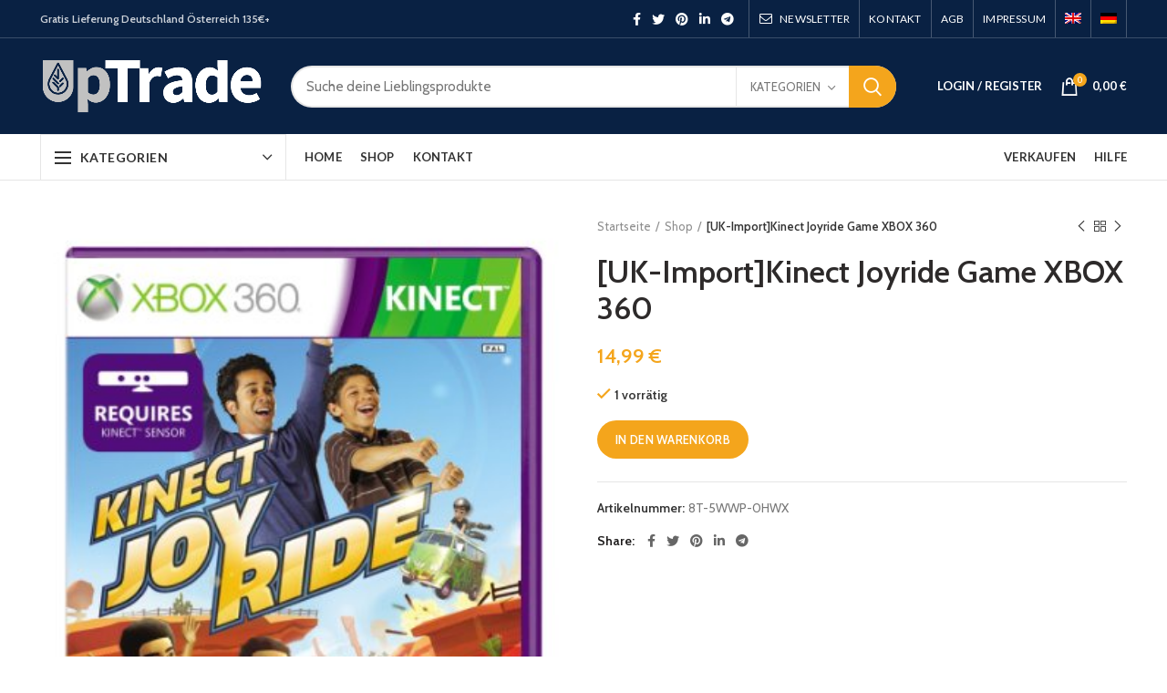

--- FILE ---
content_type: text/html; charset=UTF-8
request_url: https://uptrade.at/shop/uk-importkinect-joyride-game-xbox-360/
body_size: 19785
content:
<!DOCTYPE html>
<html lang="de-DE" prefix="og: https://ogp.me/ns#">
<head><script></script>
	<meta charset="UTF-8">
	<meta name="viewport" content="width=device-width, initial-scale=1.0, maximum-scale=1.0, user-scalable=no">
	<link rel="profile" href="https://gmpg.org/xfn/11">
	<link rel="pingback" href="https://uptrade.at/xmlrpc.php">

	<link rel="alternate" hreflang="en" href="https://uptrade.at/shop/uk-importkinect-joyride-game-xbox-360/?lang=en" />
<link rel="alternate" hreflang="de" href="https://uptrade.at/shop/uk-importkinect-joyride-game-xbox-360/" />

<!-- Suchmaschinenoptimierung von Rank Math - https://s.rankmath.com/home -->
<title>[UK-Import]Kinect Joyride Game XBOX 360 - UpTrade</title>
<meta name="description" content="Item Condition: Used Very Good. ACHTUNG: Deutsche PEGI Version"/>
<meta name="robots" content="index, follow, max-snippet:-1, max-video-preview:-1, max-image-preview:large"/>
<link rel="canonical" href="https://uptrade.at/shop/uk-importkinect-joyride-game-xbox-360/" />
<meta property="og:locale" content="de_DE" />
<meta property="og:type" content="product" />
<meta property="og:title" content="[UK-Import]Kinect Joyride Game XBOX 360 - UpTrade" />
<meta property="og:description" content="Item Condition: Used Very Good. ACHTUNG: Deutsche PEGI Version" />
<meta property="og:url" content="https://uptrade.at/shop/uk-importkinect-joyride-game-xbox-360/" />
<meta property="og:site_name" content="UpTrade" />
<meta property="og:updated_time" content="2021-06-07T13:55:52+00:00" />
<meta property="og:image" content="https://uptrade.at/wp-content/uploads/imported/UK-ImportKinect-Joyride-Game-XBOX-360-B003RWTMVG.jpg" />
<meta property="og:image:secure_url" content="https://uptrade.at/wp-content/uploads/imported/UK-ImportKinect-Joyride-Game-XBOX-360-B003RWTMVG.jpg" />
<meta property="og:image:width" content="359" />
<meta property="og:image:height" content="500" />
<meta property="og:image:alt" content="[UK-Import]Kinect Joyride Game XBOX 360" />
<meta property="og:image:type" content="image/jpeg" />
<meta property="product:price:amount" content="14.99" />
<meta property="product:price:currency" content="EUR" />
<meta property="product:availability" content="instock" />
<meta name="twitter:card" content="summary_large_image" />
<meta name="twitter:title" content="[UK-Import]Kinect Joyride Game XBOX 360 - UpTrade" />
<meta name="twitter:description" content="Item Condition: Used Very Good. ACHTUNG: Deutsche PEGI Version" />
<meta name="twitter:image" content="https://uptrade.at/wp-content/uploads/imported/UK-ImportKinect-Joyride-Game-XBOX-360-B003RWTMVG.jpg" />
<script type="application/ld+json" class="rank-math-schema">{"@context":"https://schema.org","@graph":[{"@type":"Organization","@id":"https://uptrade.at/#organization","name":"UpTrade"},{"@type":"WebSite","@id":"https://uptrade.at/#website","url":"https://uptrade.at","name":"UpTrade","publisher":{"@id":"https://uptrade.at/#organization"},"inLanguage":"de-DE"},{"@type":"ImageObject","@id":"https://uptrade.at/wp-content/uploads/imported/UK-ImportKinect-Joyride-Game-XBOX-360-B003RWTMVG.jpg","url":"https://uptrade.at/wp-content/uploads/imported/UK-ImportKinect-Joyride-Game-XBOX-360-B003RWTMVG.jpg","width":"359","height":"500","inLanguage":"de-DE"},{"@type":"Person","@id":"https://uptrade.at/author/nima/","name":"Nima Asdaghi","url":"https://uptrade.at/author/nima/","image":{"@type":"ImageObject","@id":"https://secure.gravatar.com/avatar/5d61019764ff0e18961add61a2bfa053?s=96&amp;d=mm&amp;r=g","url":"https://secure.gravatar.com/avatar/5d61019764ff0e18961add61a2bfa053?s=96&amp;d=mm&amp;r=g","caption":"Nima Asdaghi","inLanguage":"de-DE"},"worksFor":{"@id":"https://uptrade.at/#organization"}},{"@type":"ItemPage","@id":"https://uptrade.at/shop/uk-importkinect-joyride-game-xbox-360/#webpage","url":"https://uptrade.at/shop/uk-importkinect-joyride-game-xbox-360/","name":"[UK-Import]Kinect Joyride Game XBOX 360 - UpTrade","datePublished":"2021-05-11T13:03:17+00:00","dateModified":"2021-06-07T13:55:52+00:00","author":{"@id":"https://uptrade.at/author/nima/"},"isPartOf":{"@id":"https://uptrade.at/#website"},"primaryImageOfPage":{"@id":"https://uptrade.at/wp-content/uploads/imported/UK-ImportKinect-Joyride-Game-XBOX-360-B003RWTMVG.jpg"},"inLanguage":"de-DE"},{"@type":"Product","name":"[UK-Import]Kinect Joyride Game XBOX 360","description":"Item Condition: Used Very Good. ACHTUNG: Deutsche PEGI Version","sku":"8T-5WWP-0HWX","category":"","mainEntityOfPage":{"@id":"https://uptrade.at/shop/uk-importkinect-joyride-game-xbox-360/#webpage"},"weight":{"@type":"QuantitativeValue","unitCode":"LBR","value":"0.2821916953600"},"height":{"@type":"QuantitativeValue","unitCode":"INH","value":"7.4803000"},"width":{"@type":"QuantitativeValue","unitCode":"INH","value":"0.5905500"},"depth":{"@type":"QuantitativeValue","unitCode":"INH","value":"5.3149500"},"offers":{"@type":"Offer","price":"14.99","priceCurrency":"EUR","availability":"https://schema.org/InStock","itemCondition":"NewCondition","url":"https://uptrade.at/shop/uk-importkinect-joyride-game-xbox-360/","seller":{"@type":"Organization","@id":"https://uptrade.at/","name":"UpTrade","url":"https://uptrade.at","logo":""},"priceSpecification":{"price":"14.99","priceCurrency":"EUR","valueAddedTaxIncluded":"true"}},"additionalProperty":[{"@type":"PropertyValue","name":"0","value":"Used - Very Good"},{"@type":"PropertyValue","name":"1","value":"ACHTUNG: Deutsche PEGI Version"}],"@id":"https://uptrade.at/shop/uk-importkinect-joyride-game-xbox-360/#richSnippet","image":{"@id":"https://uptrade.at/wp-content/uploads/imported/UK-ImportKinect-Joyride-Game-XBOX-360-B003RWTMVG.jpg"}}]}</script>
<!-- /Rank Math WordPress SEO Plugin -->

<link rel='dns-prefetch' href='//fonts.googleapis.com' />
<link rel='dns-prefetch' href='//s.w.org' />
<link rel="alternate" type="application/rss+xml" title="UpTrade &raquo; Feed" href="https://uptrade.at/feed/" />
<link rel="alternate" type="application/rss+xml" title="UpTrade &raquo; Kommentar-Feed" href="https://uptrade.at/comments/feed/" />
<link rel='stylesheet' id='wp-block-library-css'  href='https://uptrade.at/wp-includes/css/dist/block-library/style.min.css?ver=5.7.14' type='text/css' media='all' />
<link rel='stylesheet' id='wc-block-vendors-style-css'  href='https://uptrade.at/wp-content/plugins/woocommerce/packages/woocommerce-blocks/build/vendors-style.css?ver=4.7.2' type='text/css' media='all' />
<link rel='stylesheet' id='wc-block-style-css'  href='https://uptrade.at/wp-content/plugins/woocommerce/packages/woocommerce-blocks/build/style.css?ver=4.7.2' type='text/css' media='all' />
<style id='woocommerce-inline-inline-css' type='text/css'>
.woocommerce form .form-row .required { visibility: visible; }
</style>
<link rel='stylesheet' id='wpml-menu-item-0-css'  href='//uptrade.at/wp-content/plugins/sitepress-multilingual-cms/templates/language-switchers/menu-item/style.css?ver=1' type='text/css' media='all' />
<link rel='stylesheet' id='bootstrap-css'  href='https://uptrade.at/wp-content/themes/woodmart/css/bootstrap.min.css?ver=5.3.6' type='text/css' media='all' />
<link rel='stylesheet' id='woodmart-style-css'  href='https://uptrade.at/wp-content/themes/woodmart/css/style-elementor.min.css?ver=5.3.6' type='text/css' media='all' />
<link rel='stylesheet' id='elementor-icons-css'  href='https://uptrade.at/wp-content/plugins/elementor/assets/lib/eicons/css/elementor-icons.min.css?ver=5.11.0' type='text/css' media='all' />
<link rel='stylesheet' id='elementor-animations-css'  href='https://uptrade.at/wp-content/plugins/elementor/assets/lib/animations/animations.min.css?ver=3.2.2' type='text/css' media='all' />
<link rel='stylesheet' id='elementor-frontend-css'  href='https://uptrade.at/wp-content/plugins/elementor/assets/css/frontend.min.css?ver=3.2.2' type='text/css' media='all' />
<link rel='stylesheet' id='elementor-post-26-css'  href='https://uptrade.at/wp-content/uploads/elementor/css/post-26.css?ver=1619933689' type='text/css' media='all' />
<link rel='stylesheet' id='elementor-pro-css'  href='https://uptrade.at/wp-content/plugins/elementor-pro/assets/css/frontend.min.css?ver=3.0.10' type='text/css' media='all' />
<link rel='stylesheet' id='xts-style-header_374016-css'  href='https://uptrade.at/wp-content/uploads/2021/05/xts-header_374016-1619939857.css?ver=5.3.6' type='text/css' media='all' />
<link rel='stylesheet' id='xts-style-theme_settings_default-css'  href='https://uptrade.at/wp-content/uploads/2021/12/xts-theme_settings_default-1638947648.css?ver=5.3.6' type='text/css' media='all' />
<link rel='stylesheet' id='xts-google-fonts-css'  href='//fonts.googleapis.com/css?family=Cabin%3A400%2C500%2C600%2C700%2C400italic%2C500italic%2C600italic%2C700italic%7CLato%3A100%2C100italic%2C300%2C300italic%2C400%2C400italic%2C700%2C700italic%2C900%2C900italic&#038;ver=5.3.6' type='text/css' media='all' />
<link rel='stylesheet' id='google-fonts-1-css'  href='https://fonts.googleapis.com/css?family=Roboto%3A100%2C100italic%2C200%2C200italic%2C300%2C300italic%2C400%2C400italic%2C500%2C500italic%2C600%2C600italic%2C700%2C700italic%2C800%2C800italic%2C900%2C900italic%7CRoboto+Slab%3A100%2C100italic%2C200%2C200italic%2C300%2C300italic%2C400%2C400italic%2C500%2C500italic%2C600%2C600italic%2C700%2C700italic%2C800%2C800italic%2C900%2C900italic&#038;display=auto&#038;ver=5.7.14' type='text/css' media='all' />
<script type="text/template" id="tmpl-variation-template">
	<div class="woocommerce-variation-description">{{{ data.variation.variation_description }}}</div>
	<div class="woocommerce-variation-price">{{{ data.variation.price_html }}}</div>
	<div class="woocommerce-variation-availability">{{{ data.variation.availability_html }}}</div>
</script>
<script type="text/template" id="tmpl-unavailable-variation-template">
	<p>Dieses Produkt ist leider nicht verfügbar. Bitte wähle eine andere Kombination.</p>
</script>
<script type='text/javascript' src='https://uptrade.at/wp-includes/js/jquery/jquery.min.js?ver=3.5.1' id='jquery-core-js'></script>
<script type='text/javascript' src='https://uptrade.at/wp-includes/js/jquery/jquery-migrate.min.js?ver=3.3.2' id='jquery-migrate-js'></script>
<script type='text/javascript' src='https://uptrade.at/wp-content/themes/woodmart/js/device.min.js?ver=5.3.6' id='woodmart-device-js'></script>
<link rel="https://api.w.org/" href="https://uptrade.at/wp-json/" /><link rel="alternate" type="application/json" href="https://uptrade.at/wp-json/wp/v2/product/17776" /><link rel="EditURI" type="application/rsd+xml" title="RSD" href="https://uptrade.at/xmlrpc.php?rsd" />
<link rel="wlwmanifest" type="application/wlwmanifest+xml" href="https://uptrade.at/wp-includes/wlwmanifest.xml" /> 
<meta name="generator" content="WordPress 5.7.14" />
<link rel='shortlink' href='https://uptrade.at/?p=17776' />
<link rel="alternate" type="application/json+oembed" href="https://uptrade.at/wp-json/oembed/1.0/embed?url=https%3A%2F%2Fuptrade.at%2Fshop%2Fuk-importkinect-joyride-game-xbox-360%2F" />
<link rel="alternate" type="text/xml+oembed" href="https://uptrade.at/wp-json/oembed/1.0/embed?url=https%3A%2F%2Fuptrade.at%2Fshop%2Fuk-importkinect-joyride-game-xbox-360%2F&#038;format=xml" />
<meta name="generator" content="WPML ver:4.4.9 stt:1,3;" />
<meta name="theme-color" content="rgba(0,155,76,0.61)">	<noscript><style>.woocommerce-product-gallery{ opacity: 1 !important; }</style></noscript>
	<link rel="preconnect" href="//code.tidio.co"><link rel="icon" href="https://uptrade.at/wp-content/uploads/2021/02/favicon-1-100x100.png" sizes="32x32" />
<link rel="icon" href="https://uptrade.at/wp-content/uploads/2021/02/favicon-1.png" sizes="192x192" />
<link rel="apple-touch-icon" href="https://uptrade.at/wp-content/uploads/2021/02/favicon-1.png" />
<meta name="msapplication-TileImage" content="https://uptrade.at/wp-content/uploads/2021/02/favicon-1.png" />
		<style type="text/css" id="wp-custom-css">
			.includes_tax .woocommerce-Price-amount {
	
display: none;
}		</style>
		<style>		
		
		</style><script></script></head>

<body data-rsssl=1 class="product-template-default single single-product postid-17776 wp-custom-logo theme-woodmart woocommerce woocommerce-page woocommerce-no-js wrapper-full-width form-style-rounded form-border-width-2 woodmart-product-design-default categories-accordion-on woodmart-archive-shop woodmart-ajax-shop-on offcanvas-sidebar-mobile offcanvas-sidebar-tablet btns-default-rounded btns-default-dark btns-default-hover-dark btns-shop-rounded btns-shop-light btns-shop-hover-light btns-accent-rounded btns-accent-light btns-accent-hover-light elementor-default elementor-kit-26">

	
		
	<div class="website-wrapper">

		
			<!-- HEADER -->
							<header class="whb-header whb-sticky-shadow whb-scroll-slide whb-sticky-clone">
					<div class="whb-main-header">
	
<div class="whb-row whb-top-bar whb-not-sticky-row whb-with-bg whb-border-fullwidth whb-color-light whb-flex-flex-middle whb-hidden-mobile">
	<div class="container">
		<div class="whb-flex-row whb-top-bar-inner">
			<div class="whb-column whb-col-left whb-visible-lg">
	
<div class="whb-text-element reset-mb-10 "><strong>Gratis Lieferung Deutschland Österreich 135€+</strong></div>
</div>
<div class="whb-column whb-col-center whb-visible-lg whb-empty-column">
	</div>
<div class="whb-column whb-col-right whb-visible-lg">
	
			<div class="woodmart-social-icons text-center icons-design-default icons-size- color-scheme-light social-share social-form-circle">
									<a rel="nofollow" href="https://www.facebook.com/sharer/sharer.php?u=https://uptrade.at/shop/uk-importkinect-joyride-game-xbox-360/" target="_blank" class=" woodmart-social-icon social-facebook">
						<i></i>
						<span class="woodmart-social-icon-name">Facebook</span>
					</a>
				
									<a rel="nofollow" href="https://twitter.com/share?url=https://uptrade.at/shop/uk-importkinect-joyride-game-xbox-360/" target="_blank" class=" woodmart-social-icon social-twitter">
						<i></i>
						<span class="woodmart-social-icon-name">Twitter</span>
					</a>
				
				
				
				
									<a rel="nofollow" href="https://pinterest.com/pin/create/button/?url=https://uptrade.at/shop/uk-importkinect-joyride-game-xbox-360/&media=https://uptrade.at/wp-content/uploads/imported/UK-ImportKinect-Joyride-Game-XBOX-360-B003RWTMVG.jpg&description=%5BUK-Import%5DKinect+Joyride+Game+XBOX+360" target="_blank" class=" woodmart-social-icon social-pinterest">
						<i></i>
						<span class="woodmart-social-icon-name">Pinterest</span>
					</a>
				
				
									<a rel="nofollow" href="https://www.linkedin.com/shareArticle?mini=true&url=https://uptrade.at/shop/uk-importkinect-joyride-game-xbox-360/" target="_blank" class=" woodmart-social-icon social-linkedin">
						<i></i>
						<span class="woodmart-social-icon-name">linkedin</span>
					</a>
				
				
				
				
				
				
				
				
				
				
								
								
				
									<a rel="nofollow" href="https://telegram.me/share/url?url=https://uptrade.at/shop/uk-importkinect-joyride-game-xbox-360/" target="_blank" class=" woodmart-social-icon social-tg">
						<i></i>
						<span class="woodmart-social-icon-name">Telegram</span>
					</a>
								
				
			</div>

		<div class="whb-divider-element whb-divider-stretch "></div><div class="whb-navigation whb-secondary-menu site-navigation woodmart-navigation menu-right navigation-style-bordered" role="navigation">
	<div class="menu-top-bar-right-container"><ul id="menu-top-bar-right" class="menu"><li id="menu-item-403" class="woodmart-open-newsletter menu-item menu-item-type-custom menu-item-object-custom menu-item-403 item-level-0 menu-item-design-default menu-simple-dropdown item-event-hover"><a href="#" class="woodmart-nav-link"><i class="fa fa-envelope-o"></i><span class="nav-link-text">NEWSLETTER</span></a></li>
<li id="menu-item-13712" class="menu-item menu-item-type-post_type menu-item-object-page menu-item-13712 item-level-0 menu-item-design-default menu-simple-dropdown item-event-hover"><a href="https://uptrade.at/contact-us-4/" class="woodmart-nav-link"><span class="nav-link-text">KONTAKT</span></a></li>
<li id="menu-item-13713" class="menu-item menu-item-type-post_type menu-item-object-page menu-item-13713 item-level-0 menu-item-design-default menu-simple-dropdown item-event-hover"><a href="https://uptrade.at/agb/" class="woodmart-nav-link"><span class="nav-link-text">AGB</span></a></li>
<li id="menu-item-13714" class="menu-item menu-item-type-post_type menu-item-object-page menu-item-13714 item-level-0 menu-item-design-default menu-simple-dropdown item-event-hover"><a href="https://uptrade.at/impressum/" class="woodmart-nav-link"><span class="nav-link-text">Impressum</span></a></li>
<li id="menu-item-wpml-ls-46-en" class="menu-item wpml-ls-slot-46 wpml-ls-item wpml-ls-item-en wpml-ls-menu-item wpml-ls-first-item menu-item-type-wpml_ls_menu_item menu-item-object-wpml_ls_menu_item menu-item-wpml-ls-46-en item-level-0 menu-item-design-default menu-simple-dropdown item-event-hover"><a href="https://uptrade.at/shop/uk-importkinect-joyride-game-xbox-360/?lang=en" class="woodmart-nav-link"><span class="nav-link-text"><img class="wpml-ls-flag" src="https://uptrade.at/wp-content/plugins/sitepress-multilingual-cms/res/flags/en.png" alt="Englisch"></span></a></li>
<li id="menu-item-wpml-ls-46-de" class="menu-item wpml-ls-slot-46 wpml-ls-item wpml-ls-item-de wpml-ls-current-language wpml-ls-menu-item wpml-ls-last-item menu-item-type-wpml_ls_menu_item menu-item-object-wpml_ls_menu_item menu-item-wpml-ls-46-de item-level-0 menu-item-design-default menu-simple-dropdown item-event-hover"><a href="https://uptrade.at/shop/uk-importkinect-joyride-game-xbox-360/" class="woodmart-nav-link"><span class="nav-link-text"><img class="wpml-ls-flag" src="https://uptrade.at/wp-content/plugins/sitepress-multilingual-cms/res/flags/de.png" alt="Deutsch"></span></a></li>
</ul></div></div><!--END MAIN-NAV-->
<div class="whb-divider-element whb-divider-stretch "></div></div>
<div class="whb-column whb-col-mobile whb-hidden-lg whb-empty-column">
	</div>
		</div>
	</div>
</div>

<div class="whb-row whb-general-header whb-sticky-row whb-with-bg whb-without-border whb-color-light whb-flex-flex-middle">
	<div class="container">
		<div class="whb-flex-row whb-general-header-inner">
			<div class="whb-column whb-col-left whb-visible-lg">
	<div class="site-logo">
	<div class="woodmart-logo-wrap switch-logo-enable">
		<a href="https://uptrade.at/" class="woodmart-logo woodmart-main-logo" rel="home">
			<img src="https://uptrade.at/wp-content/uploads/2021/02/logo-white-2.png" alt="UpTrade" style="max-width: 245px;" />		</a>
								<a href="https://uptrade.at/" class="woodmart-logo woodmart-sticky-logo" rel="home">
				<img src="https://uptrade.at/wp-content/uploads/2021/02/logo-2.png" alt="UpTrade" style="max-width: 245px;" />			</a>
			</div>
</div>
</div>
<div class="whb-column whb-col-center whb-visible-lg">
	<div class="whb-space-element " style="width:10px;"></div>			<div class="woodmart-search-form">
								<form role="search" method="get" class="searchform  has-categories-dropdown search-style-with-bg woodmart-ajax-search" action="https://uptrade.at/"  data-thumbnail="1" data-price="1" data-post_type="product" data-count="20" data-sku="0" data-symbols_count="3">
					<input type="text" class="s" placeholder="Suche deine Lieblingsprodukte" value="" name="s" />
					<input type="hidden" name="post_type" value="product">
								<div class="search-by-category input-dropdown">
				<div class="input-dropdown-inner woodmart-scroll-content">
					<input type="hidden" name="product_cat" value="0">
					<a href="#" data-val="0">Kategorien</a>
					<div class="list-wrapper woodmart-scroll">
						<ul class="woodmart-scroll-content">
							<li style="display:none;"><a href="#" data-val="0">Kategorien</a></li>
								<li class="cat-item cat-item-746"><a class="pf-value" href="https://uptrade.at/product-category/amiga/" data-val="amiga" data-title="AMIGA" >AMIGA</a>
</li>
	<li class="cat-item cat-item-565"><a class="pf-value" href="https://uptrade.at/product-category/buecher/" data-val="buecher" data-title="Bücher" >Bücher</a>
</li>
	<li class="cat-item cat-item-27"><a class="pf-value" href="https://uptrade.at/product-category/cards/" data-val="cards" data-title="Cards" >Cards</a>
<ul class='children'>
	<li class="cat-item cat-item-653"><a class="pf-value" href="https://uptrade.at/product-category/cards/orica/" data-val="orica" data-title="Orica" >Orica</a>
</li>
	<li class="cat-item cat-item-126"><a class="pf-value" href="https://uptrade.at/product-category/cards/pokemon/" data-val="pokemon" data-title="Pokemon" >Pokemon</a>
	<ul class='children'>
	<li class="cat-item cat-item-482"><a class="pf-value" href="https://uptrade.at/product-category/cards/pokemon/booster/" data-val="booster" data-title="Booster" >Booster</a>
</li>
	<li class="cat-item cat-item-149"><a class="pf-value" href="https://uptrade.at/product-category/cards/pokemon/box-collection-sets/" data-val="box-collection-sets" data-title="Box Collection Sets" >Box Collection Sets</a>
</li>
	<li class="cat-item cat-item-654"><a class="pf-value" href="https://uptrade.at/product-category/cards/pokemon/dvds/" data-val="dvds" data-title="DVDs" >DVDs</a>
</li>
	<li class="cat-item cat-item-437"><a class="pf-value" href="https://uptrade.at/product-category/cards/pokemon/einzelkarten/" data-val="einzelkarten" data-title="Einzelkarten" >Einzelkarten</a>
</li>
	</ul>
</li>
</ul>
</li>
	<li class="cat-item cat-item-91"><a class="pf-value" href="https://uptrade.at/product-category/collector/" data-val="collector" data-title="Collector" >Collector</a>
<ul class='children'>
	<li class="cat-item cat-item-402"><a class="pf-value" href="https://uptrade.at/product-category/collector/steelbooks/" data-val="steelbooks" data-title="Steelbooks" >Steelbooks</a>
</li>
	<li class="cat-item cat-item-125"><a class="pf-value" href="https://uptrade.at/product-category/collector/ultrarare/" data-val="ultrarare" data-title="Ultrarare" >Ultrarare</a>
</li>
</ul>
</li>
	<li class="cat-item cat-item-742"><a class="pf-value" href="https://uptrade.at/product-category/disney-infinity/" data-val="disney-infinity" data-title="Disney Infinity" >Disney Infinity</a>
</li>
	<li class="cat-item cat-item-769"><a class="pf-value" href="https://uptrade.at/product-category/ds-3-ds/" data-val="ds-3-ds" data-title="DS / 3 DS" >DS / 3 DS</a>
</li>
	<li class="cat-item cat-item-755"><a class="pf-value" href="https://uptrade.at/product-category/einzelkarten-pokemon-2/" data-val="einzelkarten-pokemon-2" data-title="Einzelkarten" >Einzelkarten</a>
</li>
	<li class="cat-item cat-item-19"><a class="pf-value" href="https://uptrade.at/product-category/electronics/" data-val="electronics" data-title="Electronics" >Electronics</a>
<ul class='children'>
	<li class="cat-item cat-item-396"><a class="pf-value" href="https://uptrade.at/product-category/electronics/blu-rays/" data-val="blu-rays" data-title="Blu-rays" >Blu-rays</a>
</li>
	<li class="cat-item cat-item-395"><a class="pf-value" href="https://uptrade.at/product-category/electronics/dvd/" data-val="dvd" data-title="DVD" >DVD</a>
</li>
	<li class="cat-item cat-item-651"><a class="pf-value" href="https://uptrade.at/product-category/electronics/festplatten/" data-val="festplatten" data-title="Festplatten" >Festplatten</a>
</li>
	<li class="cat-item cat-item-650"><a class="pf-value" href="https://uptrade.at/product-category/electronics/handys/" data-val="handys" data-title="Handys" >Handys</a>
</li>
</ul>
</li>
	<li class="cat-item cat-item-26"><a class="pf-value" href="https://uptrade.at/product-category/lego/" data-val="lego" data-title="Lego" >Lego</a>
<ul class='children'>
	<li class="cat-item cat-item-122"><a class="pf-value" href="https://uptrade.at/product-category/lego/kiloware/" data-val="kiloware" data-title="Kiloware" >Kiloware</a>
</li>
	<li class="cat-item cat-item-121"><a class="pf-value" href="https://uptrade.at/product-category/lego/minifiguren/" data-val="minifiguren" data-title="Minifiguren" >Minifiguren</a>
</li>
	<li class="cat-item cat-item-425"><a class="pf-value" href="https://uptrade.at/product-category/lego/sets/" data-val="sets" data-title="Sets" >Sets</a>
</li>
</ul>
</li>
	<li class="cat-item cat-item-641"><a class="pf-value" href="https://uptrade.at/product-category/manga/" data-val="manga" data-title="Manga" >Manga</a>
<ul class='children'>
	<li class="cat-item cat-item-642"><a class="pf-value" href="https://uptrade.at/product-category/manga/anime-dvds/" data-val="anime-dvds" data-title="Anime-DVDs" >Anime-DVDs</a>
</li>
	<li class="cat-item cat-item-643"><a class="pf-value" href="https://uptrade.at/product-category/manga/manga-buecher/" data-val="manga-buecher" data-title="Manga-Bücher" >Manga-Bücher</a>
</li>
</ul>
</li>
	<li class="cat-item cat-item-477"><a class="pf-value" href="https://uptrade.at/product-category/merchandise/" data-val="merchandise" data-title="Merchandise" >Merchandise</a>
</li>
	<li class="cat-item cat-item-785"><a class="pf-value" href="https://uptrade.at/product-category/merchandise-figur/" data-val="merchandise-figur" data-title="Merchandise Figur" >Merchandise Figur</a>
</li>
	<li class="cat-item cat-item-86"><a class="pf-value" href="https://uptrade.at/product-category/nintendo/" data-val="nintendo" data-title="Nintendo" >Nintendo</a>
<ul class='children'>
	<li class="cat-item cat-item-131"><a class="pf-value" href="https://uptrade.at/product-category/nintendo/3ds/" data-val="3ds" data-title="3DS" >3DS</a>
</li>
	<li class="cat-item cat-item-99"><a class="pf-value" href="https://uptrade.at/product-category/nintendo/amiibo/" data-val="amiibo" data-title="Amiibo" >Amiibo</a>
</li>
	<li class="cat-item cat-item-130"><a class="pf-value" href="https://uptrade.at/product-category/nintendo/ds/" data-val="ds" data-title="DS" >DS</a>
</li>
	<li class="cat-item cat-item-568"><a class="pf-value" href="https://uptrade.at/product-category/nintendo/gameboy/" data-val="gameboy" data-title="Gameboy" >Gameboy</a>
</li>
	<li class="cat-item cat-item-95"><a class="pf-value" href="https://uptrade.at/product-category/nintendo/gamecube/" data-val="gamecube" data-title="Gamecube" >Gamecube</a>
</li>
	<li class="cat-item cat-item-569"><a class="pf-value" href="https://uptrade.at/product-category/nintendo/konsolen/" data-val="konsolen" data-title="Konsolen" >Konsolen</a>
</li>
	<li class="cat-item cat-item-94"><a class="pf-value" href="https://uptrade.at/product-category/nintendo/n64/" data-val="n64" data-title="N64" >N64</a>
</li>
	<li class="cat-item cat-item-92"><a class="pf-value" href="https://uptrade.at/product-category/nintendo/nes/" data-val="nes" data-title="Nes" >Nes</a>
</li>
	<li class="cat-item cat-item-93"><a class="pf-value" href="https://uptrade.at/product-category/nintendo/snes/" data-val="snes" data-title="Snes" >Snes</a>
</li>
	<li class="cat-item cat-item-100"><a class="pf-value" href="https://uptrade.at/product-category/nintendo/switch/" data-val="switch" data-title="Switch" >Switch</a>
</li>
	<li class="cat-item cat-item-96"><a class="pf-value" href="https://uptrade.at/product-category/nintendo/wii/" data-val="wii" data-title="Wii" >Wii</a>
</li>
	<li class="cat-item cat-item-97"><a class="pf-value" href="https://uptrade.at/product-category/nintendo/wii-u/" data-val="wii-u" data-title="Wii U" >Wii U</a>
</li>
	<li class="cat-item cat-item-98"><a class="pf-value" href="https://uptrade.at/product-category/nintendo/zubehoer/" data-val="zubehoer" data-title="Zubehör" >Zubehör</a>
</li>
</ul>
</li>
	<li class="cat-item cat-item-765"><a class="pf-value" href="https://uptrade.at/product-category/nintendo-64/" data-val="nintendo-64" data-title="Nintendo 64" >Nintendo 64</a>
</li>
	<li class="cat-item cat-item-757"><a class="pf-value" href="https://uptrade.at/product-category/nintendo-merchandise/" data-val="nintendo-merchandise" data-title="Nintendo-Merchandise" >Nintendo-Merchandise</a>
</li>
	<li class="cat-item cat-item-444"><a class="pf-value" href="https://uptrade.at/product-category/pc/" data-val="pc" data-title="PC" >PC</a>
<ul class='children'>
	<li class="cat-item cat-item-445"><a class="pf-value" href="https://uptrade.at/product-category/pc/spiele/" data-val="spiele" data-title="Spiele" >Spiele</a>
</li>
</ul>
</li>
	<li class="cat-item cat-item-87"><a class="pf-value" href="https://uptrade.at/product-category/playstation/" data-val="playstation" data-title="Playstation" >Playstation</a>
<ul class='children'>
	<li class="cat-item cat-item-570"><a class="pf-value" href="https://uptrade.at/product-category/playstation/konsolen-playstation/" data-val="konsolen-playstation" data-title="Konsolen" >Konsolen</a>
</li>
	<li class="cat-item cat-item-102"><a class="pf-value" href="https://uptrade.at/product-category/playstation/playstation-2/" data-val="playstation-2" data-title="Playstation 2" >Playstation 2</a>
</li>
	<li class="cat-item cat-item-103"><a class="pf-value" href="https://uptrade.at/product-category/playstation/playstation-3/" data-val="playstation-3" data-title="Playstation 3" >Playstation 3</a>
</li>
	<li class="cat-item cat-item-104"><a class="pf-value" href="https://uptrade.at/product-category/playstation/playstation-4/" data-val="playstation-4" data-title="Playstation 4" >Playstation 4</a>
</li>
	<li class="cat-item cat-item-105"><a class="pf-value" href="https://uptrade.at/product-category/playstation/playstation-5/" data-val="playstation-5" data-title="Playstation 5" >Playstation 5</a>
</li>
	<li class="cat-item cat-item-480"><a class="pf-value" href="https://uptrade.at/product-category/playstation/ps-merchandise/" data-val="ps-merchandise" data-title="Playstation-Merchandise" >Playstation-Merchandise</a>
</li>
	<li class="cat-item cat-item-107"><a class="pf-value" href="https://uptrade.at/product-category/playstation/psp/" data-val="psp" data-title="PS PSP" >PS PSP</a>
</li>
	<li class="cat-item cat-item-108"><a class="pf-value" href="https://uptrade.at/product-category/playstation/ps-vita/" data-val="ps-vita" data-title="PS Vita" >PS Vita</a>
</li>
</ul>
</li>
	<li class="cat-item cat-item-771"><a class="pf-value" href="https://uptrade.at/product-category/ps1/" data-val="ps1" data-title="PS1" >PS1</a>
</li>
	<li class="cat-item cat-item-772"><a class="pf-value" href="https://uptrade.at/product-category/ps2/" data-val="ps2" data-title="PS2" >PS2</a>
</li>
	<li class="cat-item cat-item-773"><a class="pf-value" href="https://uptrade.at/product-category/ps3/" data-val="ps3" data-title="PS3" >PS3</a>
</li>
	<li class="cat-item cat-item-774"><a class="pf-value" href="https://uptrade.at/product-category/ps4/" data-val="ps4" data-title="PS4" >PS4</a>
</li>
	<li class="cat-item cat-item-89"><a class="pf-value" href="https://uptrade.at/product-category/sega/" data-val="sega" data-title="Sega" >Sega</a>
<ul class='children'>
	<li class="cat-item cat-item-116"><a class="pf-value" href="https://uptrade.at/product-category/sega/dreamcast/" data-val="dreamcast" data-title="Dreamcast" >Dreamcast</a>
</li>
	<li class="cat-item cat-item-572"><a class="pf-value" href="https://uptrade.at/product-category/sega/konsolen-sega/" data-val="konsolen-sega" data-title="Konsolen" >Konsolen</a>
</li>
	<li class="cat-item cat-item-113"><a class="pf-value" href="https://uptrade.at/product-category/sega/master-system/" data-val="master-system" data-title="Master System" >Master System</a>
</li>
	<li class="cat-item cat-item-652"><a class="pf-value" href="https://uptrade.at/product-category/sega/mega-cd/" data-val="mega-cd" data-title="Mega CD" >Mega CD</a>
</li>
	<li class="cat-item cat-item-114"><a class="pf-value" href="https://uptrade.at/product-category/sega/mega-drive/" data-val="mega-drive" data-title="Mega Drive" >Mega Drive</a>
</li>
</ul>
</li>
	<li class="cat-item cat-item-775"><a class="pf-value" href="https://uptrade.at/product-category/sega-mega-drive/" data-val="sega-mega-drive" data-title="Sega Mega Drive" >Sega Mega Drive</a>
</li>
	<li class="cat-item cat-item-743"><a class="pf-value" href="https://uptrade.at/product-category/skylander/" data-val="skylander" data-title="Skylander" >Skylander</a>
</li>
	<li class="cat-item cat-item-666"><a class="pf-value" href="https://uptrade.at/product-category/sonstige/" data-val="sonstige" data-title="Sonstige" >Sonstige</a>
</li>
	<li class="cat-item cat-item-90"><a class="pf-value" href="https://uptrade.at/product-category/toys/" data-val="toys" data-title="Toys" >Toys</a>
<ul class='children'>
	<li class="cat-item cat-item-120"><a class="pf-value" href="https://uptrade.at/product-category/toys/indoor/" data-val="indoor" data-title="indoor" >indoor</a>
</li>
</ul>
</li>
	<li class="cat-item cat-item-355"><a class="pf-value" href="https://uptrade.at/product-category/uptrade/" data-val="uptrade" data-title="UpTrade" >UpTrade</a>
</li>
	<li class="cat-item cat-item-88"><a class="pf-value" href="https://uptrade.at/product-category/xbox/" data-val="xbox" data-title="XBOX" >XBOX</a>
<ul class='children'>
	<li class="cat-item cat-item-571"><a class="pf-value" href="https://uptrade.at/product-category/xbox/konsolen-xbox/" data-val="konsolen-xbox" data-title="Konsolen" >Konsolen</a>
</li>
	<li class="cat-item cat-item-110"><a class="pf-value" href="https://uptrade.at/product-category/xbox/xbox-360/" data-val="xbox-360" data-title="Xbox 360" >Xbox 360</a>
</li>
	<li class="cat-item cat-item-109"><a class="pf-value" href="https://uptrade.at/product-category/xbox/xbox-classic/" data-val="xbox-classic" data-title="Xbox Classic" >Xbox Classic</a>
</li>
	<li class="cat-item cat-item-111"><a class="pf-value" href="https://uptrade.at/product-category/xbox/xbox-one/" data-val="xbox-one" data-title="Xbox One" >Xbox One</a>
</li>
	<li class="cat-item cat-item-442"><a class="pf-value" href="https://uptrade.at/product-category/xbox/zubehoer-xbox/" data-val="zubehoer-xbox" data-title="Zubehör" >Zubehör</a>
</li>
</ul>
</li>
	<li class="cat-item cat-item-781"><a class="pf-value" href="https://uptrade.at/product-category/xbox-classic-2003/" data-val="xbox-classic-2003" data-title="XBOX CLASSIC 2003" >XBOX CLASSIC 2003</a>
</li>
	<li class="cat-item cat-item-770"><a class="pf-value" href="https://uptrade.at/product-category/zubehr/" data-val="zubehr" data-title="Zubehör" >Zubehör</a>
</li>
						</ul>
					</div>
				</div>
			</div>
								<button type="submit" class="searchsubmit">
						Search											</button>
				<input type='hidden' name='lang' value='de' /></form>
													<div class="search-results-wrapper"><div class="woodmart-scroll"><div class="woodmart-search-results woodmart-scroll-content"></div></div><div class="woodmart-search-loader wd-fill"></div></div>
							</div>
		<div class="whb-space-element " style="width:10px;"></div></div>
<div class="whb-column whb-col-right whb-visible-lg">
	<div class="whb-space-element " style="width:15px;"></div><div class="woodmart-header-links woodmart-navigation menu-simple-dropdown wd-tools-element item-event-hover  my-account-with-text login-side-opener">
			<a href="https://uptrade.at/my-account/" title="MEIN KONTO">
			<span class="wd-tools-icon">
							</span>
			<span class="wd-tools-text">
				Login / Register			</span>
		</a>
		
			</div>

<div class="woodmart-shopping-cart wd-tools-element woodmart-cart-design-2 woodmart-cart-alt cart-widget-opener">
	<a href="https://uptrade.at/cart/" title="EINKAUFSWAGEN">
		<span class="woodmart-cart-icon wd-tools-icon">
						
										<span class="woodmart-cart-number">0 <span>items</span></span>
							</span>
		<span class="woodmart-cart-totals wd-tools-text">
			
			<span class="subtotal-divider">/</span>
						<span class="woodmart-cart-subtotal"><span class="woocommerce-Price-amount amount"><bdi>0,00&nbsp;<span class="woocommerce-Price-currencySymbol">&euro;</span></bdi></span></span>
				</span>
	</a>
	</div>
</div>
<div class="whb-column whb-mobile-left whb-hidden-lg">
	<div class="woodmart-burger-icon wd-tools-element mobile-nav-icon whb-mobile-nav-icon wd-style-text">
	<a href="#">
					<span class="woodmart-burger wd-tools-icon"></span>
				<span class="woodmart-burger-label wd-tools-text">Menu</span>
	</a>
</div><!--END MOBILE-NAV-ICON--></div>
<div class="whb-column whb-mobile-center whb-hidden-lg">
	<div class="site-logo">
	<div class="woodmart-logo-wrap">
		<a href="https://uptrade.at/" class="woodmart-logo woodmart-main-logo" rel="home">
			<img src="https://uptrade.at/wp-content/uploads/2021/02/logo-2.png" alt="UpTrade" style="max-width: 179px;" />		</a>
			</div>
</div>
</div>
<div class="whb-column whb-mobile-right whb-hidden-lg">
	
<div class="woodmart-shopping-cart wd-tools-element woodmart-cart-design-5 woodmart-cart-alt cart-widget-opener">
	<a href="https://uptrade.at/cart/" title="EINKAUFSWAGEN">
		<span class="woodmart-cart-icon wd-tools-icon">
						
										<span class="woodmart-cart-number">0 <span>items</span></span>
							</span>
		<span class="woodmart-cart-totals wd-tools-text">
			
			<span class="subtotal-divider">/</span>
						<span class="woodmart-cart-subtotal"><span class="woocommerce-Price-amount amount"><bdi>0,00&nbsp;<span class="woocommerce-Price-currencySymbol">&euro;</span></bdi></span></span>
				</span>
	</a>
	</div>
</div>
		</div>
	</div>
</div>

<div class="whb-row whb-header-bottom whb-not-sticky-row whb-without-bg whb-border-fullwidth whb-color-dark whb-flex-flex-middle whb-hidden-mobile">
	<div class="container">
		<div class="whb-flex-row whb-header-bottom-inner">
			<div class="whb-column whb-col-left whb-visible-lg">
	
<div class="header-categories-nav show-on-hover whb-wjlcubfdmlq3d7jvmt23" role="navigation">
	<div class="header-categories-nav-wrap">
		<span class="menu-opener color-scheme-dark has-bg">
							<span class="woodmart-burger"></span>
			
			<span class="menu-open-label">
				Kategorien			</span>
			<span class="arrow-opener"></span>
		</span>
		<div class="categories-menu-dropdown vertical-navigation woodmart-navigation">
			<div class="menu-categories-container"><ul id="menu-categories" class="menu wd-cat-nav"><li id="menu-item-10140" class="menu-item menu-item-type-taxonomy menu-item-object-product_cat menu-item-10140 item-level-0 menu-item-design-sized menu-mega-dropdown item-event-hover dropdown-with-height"><a href="https://uptrade.at/product-category/nintendo/" class="woodmart-nav-link"><img src="https://uptrade.at/wp-content/uploads/2021/02/nintendo-switch.png" alt="Nintendo"  class="category-icon" /><span class="nav-link-text">Nintendo</span></a><style>.menu-item-10140.menu-item-design-sized > .sub-menu-dropdown {min-height: 10px; width: 835px; }</style></li>
<li id="menu-item-10180" class="menu-item menu-item-type-taxonomy menu-item-object-product_cat menu-item-10180 item-level-0 menu-item-design-default menu-simple-dropdown item-event-hover"><a href="https://uptrade.at/product-category/playstation/" class="woodmart-nav-link"><img src="https://uptrade.at/wp-content/uploads/2021/03/playstation.png" alt="Playstation"  class="category-icon" /><span class="nav-link-text">Playstation</span></a></li>
<li id="menu-item-10181" class="menu-item menu-item-type-taxonomy menu-item-object-product_cat menu-item-10181 item-level-0 menu-item-design-default menu-simple-dropdown item-event-hover"><a href="https://uptrade.at/product-category/xbox/" class="woodmart-nav-link"><img src="https://uptrade.at/wp-content/uploads/2021/03/xbox.png" alt="XBOX"  class="category-icon" /><span class="nav-link-text">XBOX</span></a></li>
<li id="menu-item-10182" class="menu-item menu-item-type-taxonomy menu-item-object-product_cat menu-item-10182 item-level-0 menu-item-design-default menu-simple-dropdown item-event-hover"><a href="https://uptrade.at/product-category/sega/" class="woodmart-nav-link"><img src="https://uptrade.at/wp-content/uploads/2021/03/sega.png" alt="Sega"  class="category-icon" /><span class="nav-link-text">Sega</span></a></li>
<li id="menu-item-10183" class="menu-item menu-item-type-taxonomy menu-item-object-product_cat menu-item-10183 item-level-0 menu-item-design-default menu-simple-dropdown item-event-hover"><a href="https://uptrade.at/product-category/toys/" class="woodmart-nav-link"><img src="https://uptrade.at/wp-content/uploads/2021/03/cubes.png" alt="Toys"  class="category-icon" /><span class="nav-link-text">Toys</span></a></li>
<li id="menu-item-374" class="menu-item menu-item-type-taxonomy menu-item-object-product_cat menu-item-374 item-level-0 menu-item-design-sized menu-mega-dropdown item-event-hover dropdown-with-height"><a href="https://uptrade.at/product-category/lego/" class="woodmart-nav-link"><img src="https://uptrade.at/wp-content/uploads/2021/02/brick.png" alt="Lego"  class="category-icon" /><span class="nav-link-text">Lego</span></a><style>.menu-item-374.menu-item-design-sized > .sub-menu-dropdown {min-height: 10px; width: 835px; }</style></li>
<li id="menu-item-10184" class="menu-item menu-item-type-taxonomy menu-item-object-product_cat menu-item-10184 item-level-0 menu-item-design-default menu-simple-dropdown item-event-hover"><a href="https://uptrade.at/product-category/collector/" class="woodmart-nav-link"><img src="https://uptrade.at/wp-content/uploads/2021/03/collect.png" alt="Collector"  class="category-icon" /><span class="nav-link-text">Collector</span></a></li>
<li id="menu-item-375" class="menu-item menu-item-type-taxonomy menu-item-object-product_cat menu-item-375 item-level-0 menu-item-design-sized menu-mega-dropdown item-event-hover dropdown-with-height"><a href="https://uptrade.at/product-category/cards/" class="woodmart-nav-link"><img src="https://uptrade.at/wp-content/uploads/2021/07/4767-200.png" alt="Cards"  class="category-icon" /><span class="nav-link-text">Cards</span></a><style>.menu-item-375.menu-item-design-sized > .sub-menu-dropdown {min-height: 10px; width: 835px; }</style></li>
<li id="menu-item-376" class="menu-item menu-item-type-taxonomy menu-item-object-product_cat menu-item-376 item-level-0 menu-item-design-sized menu-mega-dropdown item-event-hover dropdown-with-height"><a href="https://uptrade.at/product-category/electronics/" class="woodmart-nav-link"><img src="https://uptrade.at/wp-content/uploads/2021/02/responsive.png" alt="Electronics"  class="category-icon" /><span class="nav-link-text">Electronics</span></a><style>.menu-item-376.menu-item-design-sized > .sub-menu-dropdown {min-height: 10px; width: 835px; }</style></li>
<li id="menu-item-10185" class="menu-item menu-item-type-taxonomy menu-item-object-product_cat menu-item-10185 item-level-0 menu-item-design-default menu-simple-dropdown item-event-hover"><a href="https://uptrade.at/product-category/sale/" class="woodmart-nav-link"><img src="https://uptrade.at/wp-content/uploads/2021/03/discount.png" alt="Sale"  class="category-icon" /><span class="nav-link-text">Sale</span></a></li>
</ul></div>		</div>
	</div>
</div>
</div>
<div class="whb-column whb-col-center whb-visible-lg">
	<div class="whb-navigation whb-primary-menu main-nav site-navigation woodmart-navigation menu-left navigation-style-default" role="navigation">
	<div class="menu-main-navigation-container"><ul id="menu-main-navigation" class="menu"><li id="menu-item-9861" class="menu-item menu-item-type-post_type menu-item-object-page menu-item-home menu-item-9861 item-level-0 menu-item-design-default menu-simple-dropdown item-event-hover"><a href="https://uptrade.at/" class="woodmart-nav-link"><span class="nav-link-text">Home</span></a></li>
<li id="menu-item-406" class="menu-item menu-item-type-post_type menu-item-object-page current_page_parent menu-item-406 item-level-0 menu-item-design-full-width menu-mega-dropdown item-event-hover"><a href="https://uptrade.at/shop/" class="woodmart-nav-link"><span class="nav-link-text">Shop</span></a></li>
<li id="menu-item-9089" class="menu-item menu-item-type-post_type menu-item-object-page menu-item-9089 item-level-0 menu-item-design-default menu-simple-dropdown item-event-hover"><a href="https://uptrade.at/contact-us-4/" class="woodmart-nav-link"><span class="nav-link-text">Kontakt</span></a></li>
</ul></div></div><!--END MAIN-NAV-->
</div>
<div class="whb-column whb-col-right whb-visible-lg">
	<div class="whb-navigation whb-secondary-menu site-navigation woodmart-navigation menu-right navigation-style-default" role="navigation">
	<div class="menu-right-bar-container"><ul id="menu-right-bar" class="menu"><li id="menu-item-9946" class="menu-item menu-item-type-post_type menu-item-object-page menu-item-9946 item-level-0 menu-item-design-default menu-simple-dropdown item-event-hover"><a href="https://uptrade.at/verkaufen/" class="woodmart-nav-link"><span class="nav-link-text">VERKAUFEN</span></a></li>
<li id="menu-item-9939" class="menu-item menu-item-type-custom menu-item-object-custom menu-item-9939 item-level-0 menu-item-design-default menu-simple-dropdown item-event-hover"><a href="#" class="woodmart-nav-link"><span class="nav-link-text">Hilfe</span></a></li>
</ul></div></div><!--END MAIN-NAV-->
</div>
<div class="whb-column whb-col-mobile whb-hidden-lg whb-empty-column">
	</div>
		</div>
	</div>
</div>
</div>
				</header><!--END MAIN HEADER-->
			
								<div class="main-page-wrapper">
		
						
			
		<!-- MAIN CONTENT AREA -->
				<div class="container-fluid">
			<div class="row content-layout-wrapper align-items-start">
		
		<!-- Global site tag (gtag.js) - Google Analytics -->
<script async src="https://www.googletagmanager.com/gtag/js?id=G-X6NLJKTXP6"></script>
<script>
  window.dataLayer = window.dataLayer || [];
  function gtag(){dataLayer.push(arguments);}
  gtag('js', new Date());

  gtag('config', 'G-X6NLJKTXP6');
</script>
		
		

	<div class="site-content shop-content-area col-12 breadcrumbs-location-summary content-with-products" role="main">
	
		

<div class="container">
	</div>


<div id="product-17776" class="single-product-page single-product-content product-design-default tabs-location-standard tabs-type-tabs meta-location-add_to_cart reviews-location-tabs product-no-bg product type-product post-17776 status-publish first instock has-post-thumbnail taxable shipping-taxable purchasable product-type-simple">

	<div class="container">

		<div class="woocommerce-notices-wrapper"></div>
		<div class="row product-image-summary-wrap">
			<div class="product-image-summary col-lg-12 col-12 col-md-12">
				<div class="row product-image-summary-inner">
					<div class="col-lg-6 col-12 col-md-6 product-images" >
						<div class="product-images-inner">
							<div class="woocommerce-product-gallery woocommerce-product-gallery--with-images woocommerce-product-gallery--with-images woocommerce-product-gallery--columns-4 images images row align-items-start thumbs-position-bottom image-action-none" style="opacity: 0; transition: opacity .25s ease-in-out;">
	<div class="col-12">

		<figure class="woocommerce-product-gallery__wrapper owl-items-lg-1 owl-items-md-1 owl-items-sm-1 owl-items-xs-1 owl-carousel">
			<div class="product-image-wrap"><figure data-thumb="https://uptrade.at/wp-content/uploads/imported/UK-ImportKinect-Joyride-Game-XBOX-360-B003RWTMVG.jpg" class="woocommerce-product-gallery__image"><a data-elementor-open-lightbox="no" href="https://uptrade.at/wp-content/uploads/imported/UK-ImportKinect-Joyride-Game-XBOX-360-B003RWTMVG.jpg"><img width="359" height="500" src="https://uptrade.at/wp-content/themes/woodmart/images/lazy.png" class="wp-post-image woodmart-lazy-load woodmart-lazy-fade wp-post-image" alt="" loading="lazy" title="UK-ImportKinect-Joyride-Game-XBOX-360-B003RWTMVG" data-caption="" data-src="https://uptrade.at/wp-content/uploads/imported/UK-ImportKinect-Joyride-Game-XBOX-360-B003RWTMVG.jpg" data-large_image="https://uptrade.at/wp-content/uploads/imported/UK-ImportKinect-Joyride-Game-XBOX-360-B003RWTMVG.jpg" data-large_image_width="359" data-large_image_height="500" srcset="" sizes="(max-width: 359px) 100vw, 359px" data-wood-src="https://uptrade.at/wp-content/uploads/imported/UK-ImportKinect-Joyride-Game-XBOX-360-B003RWTMVG.jpg" data-srcset="https://uptrade.at/wp-content/uploads/imported/UK-ImportKinect-Joyride-Game-XBOX-360-B003RWTMVG.jpg 359w, https://uptrade.at/wp-content/uploads/imported/UK-ImportKinect-Joyride-Game-XBOX-360-B003RWTMVG-215x300.jpg 215w" /></a></figure></div>		</figure>
					<div class="product-additional-galleries">
					</div>
			</div>

	</div>
						</div>
					</div>
										<div class="col-lg-6 col-12 col-md-6 summary entry-summary">
						<div class="summary-inner">
															<div class="single-breadcrumbs-wrapper">
									<div class="single-breadcrumbs">
																					<nav class="woocommerce-breadcrumb"><a href="https://uptrade.at" class="breadcrumb-link ">Startseite</a><a href="https://uptrade.at/shop/" class="breadcrumb-link breadcrumb-link-last">Shop</a><span class="breadcrumb-last"> [UK-Import]Kinect Joyride Game XBOX 360</span></nav>										
																								<div class="woodmart-products-nav">
								<div class="product-btn product-prev">
					<a href="https://uptrade.at/shop/sesamstrasse-es-war-einmal-ein-monster-kinect/">Previous product<span class="product-btn-icon"></span></a>
					<div class="wrapper-short">
						<div class="product-short">
							<div class="product-short-image">
								<a href="https://uptrade.at/shop/sesamstrasse-es-war-einmal-ein-monster-kinect/" class="product-thumb">
									<img width="400" height="500" src="https://uptrade.at/wp-content/themes/woodmart/images/lazy.png" class="attachment-woocommerce_thumbnail size-woocommerce_thumbnail woodmart-lazy-load woodmart-lazy-fade" alt="" loading="lazy" srcset="" sizes="(max-width: 400px) 100vw, 400px" data-wood-src="https://uptrade.at/wp-content/uploads/imported/Sesamstrasse-Es-war-einmal-ein-Monster-Kinect-B005BCU4N0.jpg" data-srcset="https://uptrade.at/wp-content/uploads/imported/Sesamstrasse-Es-war-einmal-ein-Monster-Kinect-B005BCU4N0.jpg 400w, https://uptrade.at/wp-content/uploads/imported/Sesamstrasse-Es-war-einmal-ein-Monster-Kinect-B005BCU4N0-240x300.jpg 240w" />								</a>
							</div>
							<div class="product-short-description">
								<a href="https://uptrade.at/shop/sesamstrasse-es-war-einmal-ein-monster-kinect/" class="product-title">
									Sesamstrasse - Es war einmal ein Monster (Kinect)								</a>
								<span class="price">
									<span class="woocommerce-Price-amount amount">14,49&nbsp;<span class="woocommerce-Price-currencySymbol">&euro;</span></span>								</span>
							</div>
						</div>
					</div>
				</div>
				
				<a href="https://uptrade.at/shop/" class="woodmart-back-btn">
					<span>
						Back to products					</span>
				</a>

								<div class="product-btn product-next">
					<a href="https://uptrade.at/shop/create-pegi/">Next product<span class="product-btn-icon"></span></a>
					<div class="wrapper-short">
						<div class="product-short">
							<div class="product-short-image">
								<a href="https://uptrade.at/shop/create-pegi/" class="product-thumb">
									<img width="353" height="500" src="https://uptrade.at/wp-content/themes/woodmart/images/lazy.png" class="attachment-woocommerce_thumbnail size-woocommerce_thumbnail woodmart-lazy-load woodmart-lazy-fade" alt="" loading="lazy" srcset="" sizes="(max-width: 353px) 100vw, 353px" data-wood-src="https://uptrade.at/wp-content/uploads/imported/Create-PEGI-B0043VDM8O.jpg" data-srcset="https://uptrade.at/wp-content/uploads/imported/Create-PEGI-B0043VDM8O.jpg 353w, https://uptrade.at/wp-content/uploads/imported/Create-PEGI-B0043VDM8O-212x300.jpg 212w" />								</a>
							</div>
							<div class="product-short-description">
								<a href="https://uptrade.at/shop/create-pegi/" class="product-title">
									Create [PEGI]								</a>
								<span class="price">
									<span class="woocommerce-Price-amount amount">14,99&nbsp;<span class="woocommerce-Price-currencySymbol">&euro;</span></span>								</span>
							</div>
						</div>
					</div>
				</div>
							</div>
																					</div>
								</div>
							
							
<h1 itemprop="name" class="product_title entry-title">[UK-Import]Kinect Joyride Game XBOX 360</h1><p class="price"><span class="woocommerce-Price-amount amount"><bdi>14,99&nbsp;<span class="woocommerce-Price-currencySymbol">&euro;</span></bdi></span></p>
<p class="stock in-stock">1 vorrätig</p>

	
	<form class="cart" action="https://uptrade.at/shop/uk-importkinect-joyride-game-xbox-360/" method="post" enctype='multipart/form-data'>
		
			<div class="quantity hidden">
		<input type="hidden" id="quantity_697577303cd25" class="qty" name="quantity" value="1" />
	</div>
	
		<button type="submit" name="add-to-cart" value="17776" class="single_add_to_cart_button button alt">In den Warenkorb</button>

			</form>

	
<div class="product_meta">

	
			
		<span class="sku_wrapper">Artikelnummer: <span class="sku">8T-5WWP-0HWX</span></span>

	
	
	
	
</div>
							<div class="product-share">
					<span class="share-title">Share</span>
					
			<div class="woodmart-social-icons text-center icons-design-default icons-size-small color-scheme-dark social-share social-form-circle">
									<a rel="nofollow" href="https://www.facebook.com/sharer/sharer.php?u=https://uptrade.at/shop/uk-importkinect-joyride-game-xbox-360/" target="_blank" class=" woodmart-social-icon social-facebook">
						<i></i>
						<span class="woodmart-social-icon-name">Facebook</span>
					</a>
				
									<a rel="nofollow" href="https://twitter.com/share?url=https://uptrade.at/shop/uk-importkinect-joyride-game-xbox-360/" target="_blank" class=" woodmart-social-icon social-twitter">
						<i></i>
						<span class="woodmart-social-icon-name">Twitter</span>
					</a>
				
				
				
				
									<a rel="nofollow" href="https://pinterest.com/pin/create/button/?url=https://uptrade.at/shop/uk-importkinect-joyride-game-xbox-360/&media=https://uptrade.at/wp-content/uploads/imported/UK-ImportKinect-Joyride-Game-XBOX-360-B003RWTMVG.jpg&description=%5BUK-Import%5DKinect+Joyride+Game+XBOX+360" target="_blank" class=" woodmart-social-icon social-pinterest">
						<i></i>
						<span class="woodmart-social-icon-name">Pinterest</span>
					</a>
				
				
									<a rel="nofollow" href="https://www.linkedin.com/shareArticle?mini=true&url=https://uptrade.at/shop/uk-importkinect-joyride-game-xbox-360/" target="_blank" class=" woodmart-social-icon social-linkedin">
						<i></i>
						<span class="woodmart-social-icon-name">linkedin</span>
					</a>
				
				
				
				
				
				
				
				
				
				
								
								
				
									<a rel="nofollow" href="https://telegram.me/share/url?url=https://uptrade.at/shop/uk-importkinect-joyride-game-xbox-360/" target="_blank" class=" woodmart-social-icon social-tg">
						<i></i>
						<span class="woodmart-social-icon-name">Telegram</span>
					</a>
								
				
			</div>

						</div>
											</div>
					</div>
				</div><!-- .summary -->
			</div>

			
		</div>
		
		
	</div>

			<div class="product-tabs-wrapper">
			<div class="container">
				<div class="row">
					<div class="col-12 poduct-tabs-inner">
						
	<div class="woocommerce-tabs wc-tabs-wrapper tabs-layout-tabs">
		<ul class="tabs wc-tabs">
							<li class="description_tab active">
					<a href="#tab-description">Beschreibung</a>
				</li>
											<li class="additional_information_tab ">
					<a href="#tab-additional_information">Zusätzliche Information</a>
				</li>
									</ul>
					<div class="woodmart-tab-wrapper">
				<a href="#tab-description" class="woodmart-accordion-title tab-title-description active">Beschreibung</a>
				<div class="woocommerce-Tabs-panel woocommerce-Tabs-panel--description panel entry-content wc-tab" id="tab-description">
					<div class="wc-tab-inner 
										">
						<div class="">
							

<div class="amazon_condition"><span class="amazon_condition_label">Item Condition: </span>Used Very Good. ACHTUNG: Deutsche PEGI Version</div>
						</div>
					</div>
				</div>
			</div>
								<div class="woodmart-tab-wrapper">
				<a href="#tab-additional_information" class="woodmart-accordion-title tab-title-additional_information ">Zusätzliche Information</a>
				<div class="woocommerce-Tabs-panel woocommerce-Tabs-panel--additional_information panel entry-content wc-tab" id="tab-additional_information">
					<div class="wc-tab-inner 
										">
						<div class="">
							

<table class="woocommerce-product-attributes shop_attributes">
			<tr class="woocommerce-product-attributes-item woocommerce-product-attributes-item--weight">
			<th class="woocommerce-product-attributes-item__label">Gewicht</th>
			<td class="woocommerce-product-attributes-item__value">0.2821916953600 lbs</td>
		</tr>
			<tr class="woocommerce-product-attributes-item woocommerce-product-attributes-item--dimensions">
			<th class="woocommerce-product-attributes-item__label">Größe</th>
			<td class="woocommerce-product-attributes-item__value">5.3149500 &times; 0.5905500 &times; 7.4803000 in</td>
		</tr>
			<tr class="woocommerce-product-attributes-item woocommerce-product-attributes-item--attribute_condition">
			<th class="woocommerce-product-attributes-item__label">Condition</th>
			<td class="woocommerce-product-attributes-item__value"><p>Used &#8211; Very Good</p>
</td>
		</tr>
			<tr class="woocommerce-product-attributes-item woocommerce-product-attributes-item--attribute_note">
			<th class="woocommerce-product-attributes-item__label">Note</th>
			<td class="woocommerce-product-attributes-item__value"><p>ACHTUNG: Deutsche PEGI Version</p>
</td>
		</tr>
	</table>
						</div>
					</div>
				</div>
			</div>
								</div>

					</div>
				</div>	
			</div>
		</div>
	
	
	<div class="container related-and-upsells"></div>

</div><!-- #product-17776 -->




	
	</div>
			</div><!-- .main-page-wrapper --> 
			</div> <!-- end row -->
	</div> <!-- end container -->
				<div class="woodmart-prefooter">
			<div class="container">
				<style>.elementor-1742 .elementor-element.elementor-element-2144676 > .elementor-container > .elementor-column > .elementor-widget-wrap{align-content:flex-start;align-items:flex-start;}.elementor-1742 .elementor-element.elementor-element-2144676:not(.elementor-motion-effects-element-type-background), .elementor-1742 .elementor-element.elementor-element-2144676 > .elementor-motion-effects-container > .elementor-motion-effects-layer{background-color:#092143;}.elementor-1742 .elementor-element.elementor-element-2144676{border-style:solid;border-width:0px 0px 1px 0px;border-color:rgba(255, 255, 255, 0.1);transition:background 0.3s, border 0.3s, border-radius 0.3s, box-shadow 0.3s;margin:0px 0px -40px 0px;padding:20px 15px 0px 15px;}.elementor-1742 .elementor-element.elementor-element-2144676 > .elementor-background-overlay{transition:background 0.3s, border-radius 0.3s, opacity 0.3s;}.elementor-1742 .elementor-element.elementor-element-2788613 > .elementor-element-populated{margin:0px 0px 20px 0px;}.elementor-1742 .elementor-element.elementor-element-9397135 > .elementor-widget-container{border-style:solid;border-width:0px 1px 0px 0px;border-color:rgba(255,255,255,0.1);}.elementor-1742 .elementor-element.elementor-element-9203893 > .elementor-element-populated{margin:0px 0px 20px 0px;}.elementor-1742 .elementor-element.elementor-element-5479269 > .elementor-widget-container{border-style:solid;border-width:0px 1px 0px 0px;border-color:rgba(255,255,255,0.1);}.elementor-1742 .elementor-element.elementor-element-2162702 > .elementor-element-populated{margin:0px 0px 20px 0px;}.elementor-1742 .elementor-element.elementor-element-2919300 > .elementor-widget-container{border-style:solid;border-width:0px 1px 0px 0px;border-color:rgba(255,255,255,0.1);}.elementor-1742 .elementor-element.elementor-element-5552957 > .elementor-element-populated{margin:0px 0px 20px 0px;}@media(max-width:1024px){.elementor-1742 .elementor-element.elementor-element-5479269 > .elementor-widget-container{border-width:0px 0px 0px 0px;}}@media(max-width:1024px) and (min-width:768px){.elementor-1742 .elementor-element.elementor-element-2788613{width:50%;}.elementor-1742 .elementor-element.elementor-element-9203893{width:50%;}.elementor-1742 .elementor-element.elementor-element-2162702{width:50%;}.elementor-1742 .elementor-element.elementor-element-5552957{width:50%;}}@media(max-width:767px){.elementor-1742 .elementor-element.elementor-element-2788613{width:100%;}.elementor-1742 .elementor-element.elementor-element-9397135 > .elementor-widget-container{border-width:0px 0px 0px 0px;}.elementor-1742 .elementor-element.elementor-element-9203893{width:100%;}.elementor-1742 .elementor-element.elementor-element-2162702{width:100%;}.elementor-1742 .elementor-element.elementor-element-2919300 > .elementor-widget-container{border-width:0px 0px 0px 0px;}.elementor-1742 .elementor-element.elementor-element-5552957{width:100%;}}</style>		<div data-elementor-type="wp-post" data-elementor-id="1742" class="elementor elementor-1742" data-elementor-settings="[]">
							<div class="elementor-section-wrap">
							<section class="wd-negative-gap elementor-section elementor-top-section elementor-element elementor-element-2144676 wd-section-stretch elementor-section-content-top elementor-section-boxed elementor-section-height-default elementor-section-height-default" data-id="2144676" data-element_type="section" data-settings="{&quot;background_background&quot;:&quot;classic&quot;}">
						<div class="elementor-container elementor-column-gap-extended">
					<div class="elementor-column elementor-col-50 elementor-top-column elementor-element elementor-element-2788613" data-id="2788613" data-element_type="column">
			<div class="elementor-widget-wrap elementor-element-populated">
								<div class="elementor-element elementor-element-9397135 elementor-widget elementor-widget-wd_infobox" data-id="9397135" data-element_type="widget" data-widget_type="wd_infobox.default">
				<div class="elementor-widget-container">
					<div class="info-box-wrapper">
			<div class="woodmart-info-box text-left box-icon-align-left box-style-base color-scheme-light box-title-small cursor-pointer"onclick="window.location.href='#'">
									<div class="box-icon-wrapper  box-with-icon box-icon-simple">
						<div class="info-box-icon">
															<span class="info-svg-wrapper info-icon" style="width:50px; height:50px;"><svg id="svg-5910" version="1.1" id="Слой_1" xmlns="http://www.w3.org/2000/svg" xmlns:xlink="http://www.w3.org/1999/xlink" x="0px" y="0px"
	 viewBox="0 0 45 28" style="enable-background:new 0 0 45 28;" xml:space="preserve">
<path id="retail-free-shipping" style="fill:#F4A51C;" d="M9,22.3c-0.8,0-1.4,0.7-1.4,1.5c0,0.8,0.7,1.4,1.5,1.4
	c0.8,0,1.4-0.7,1.4-1.4C10.5,22.9,9.8,22.2,9,22.3z M36,22.3c-0.8,0-1.4,0.7-1.4,1.5c0,0.8,0.7,1.4,1.5,1.4c0.8,0,1.4-0.7,1.4-1.4
	C37.5,22.9,36.8,22.2,36,22.3z M33.8,17.2h-1.5c-0.4,0-0.7,0.3-0.8,0.7c0,0.4,0.3,0.7,0.7,0.8c0,0,0.1,0,0.1,0h1.5
	c0.4,0,0.7-0.3,0.8-0.7C34.5,17.6,34.2,17.3,33.8,17.2C33.8,17.2,33.8,17.2,33.8,17.2z M44,15.7l-2.9-1.1l-1.9-7.2
	c-0.2-1-1.2-1.7-2.2-1.6h-4.8V1.4c0-0.8-0.7-1.5-1.5-1.4H1.5C0.7,0,0,0.6,0,1.4V23c0,0.8,0.7,1.5,1.5,1.4h3.1c0.5,2.4,2.9,4,5.4,3.5
	c1.7-0.4,3.1-1.7,3.5-3.5h18.1c0.5,2.4,2.9,4,5.4,3.5c1.7-0.4,3.1-1.7,3.5-3.5h3.1c0.8,0,1.5-0.6,1.5-1.4v-5.9
	C45,16.5,44.6,15.9,44,15.7z M1.5,1.4h29.3v5.7c-0.1,3.6-3.1,6.5-6.7,6.5c0,0,0,0,0,0H1.5V1.4L1.5,1.4z M9,26.6
	c-1.6-0.1-2.8-1.4-2.7-3c0.1-1.6,1.4-2.8,3-2.7c1.5,0.1,2.7,1.3,2.7,2.9C12,25.3,10.6,26.6,9,26.6z M36,26.6c-1.6-0.1-2.8-1.4-2.7-3
	c0.1-1.6,1.4-2.8,3-2.7c1.5,0.1,2.7,1.3,2.7,2.9C39,25.3,37.6,26.6,36,26.6z M43.5,23h-3.1c-0.3-1.4-1.2-2.6-2.6-3.2
	c0,0-0.1,0-0.1,0c0,0,0,0-0.1,0l-0.1-0.1c0,0,0,0,0,0l-0.2-0.1c0,0,0,0,0,0c-0.1,0-0.1,0-0.2,0c0,0,0,0,0,0c-0.1,0-0.1,0-0.2,0
	c0,0,0,0,0,0l-0.2,0c0,0,0,0-0.1,0c-0.1,0-0.1,0-0.2,0h-0.1c-0.1,0-0.1,0-0.2,0h-0.1c-0.1,0-0.1,0-0.2,0s-0.1,0-0.2,0h-0.1
	c-0.1,0-0.1,0-0.2,0h-0.1c-0.1,0-0.1,0-0.2,0c0,0,0,0,0,0l-0.2,0c0,0,0,0,0,0c-0.1,0-0.1,0-0.2,0c0,0,0,0,0,0c-0.1,0-0.1,0-0.2,0
	c0,0,0,0,0,0l-0.2,0.1c0,0,0,0,0,0l-0.1,0.1c0,0,0,0-0.1,0c0,0-0.1,0-0.1,0c-1.3,0.6-2.3,1.8-2.6,3.2H13.4c-0.3-1.4-1.2-2.6-2.6-3.2
	c0,0-0.1,0-0.1,0c0,0,0,0-0.1,0l-0.1-0.1c0,0,0,0,0,0l-0.2-0.1c0,0,0,0,0,0c-0.1,0-0.1,0-0.2,0c0,0,0,0,0,0c-0.1,0-0.1,0-0.2,0
	c0,0,0,0,0,0l-0.2,0c0,0,0,0-0.1,0c-0.1,0-0.1,0-0.2,0H9.4c-0.1,0-0.1,0-0.2,0H9.2c-0.1,0-0.1,0-0.2,0s-0.1,0-0.2,0H8.7
	c-0.1,0-0.1,0-0.2,0H8.5c-0.1,0-0.1,0-0.2,0c0,0,0,0,0,0l-0.2,0c0,0,0,0,0,0c-0.1,0-0.1,0-0.2,0c0,0,0,0,0,0c-0.1,0-0.1,0-0.2,0
	c0,0,0,0,0,0l-0.2,0.1c0,0,0,0,0,0l-0.1,0.1c0,0,0,0-0.1,0c0,0-0.1,0-0.1,0c-1.3,0.6-2.3,1.8-2.6,3.2H1.5v-7.9H24
	c4.4,0.1,8.1-3.4,8.2-7.9c0,0,0,0,0,0H37c0.3,0,0.6,0.2,0.8,0.6l1.7,6.6h-3.3c-0.5,0-1-0.4-1-0.9V10c0-0.4-0.4-0.7-0.8-0.7
	c-0.4,0-0.7,0.3-0.7,0.7v3.4c0,1.3,1.1,2.4,2.5,2.4h4l3.3,1.2V23L43.5,23L43.5,23z M8.3,2.9H4.5c-0.4,0-0.7,0.3-0.7,0.6
	c0,0,0,0,0,0.1v7.9c0,0.4,0.4,0.7,0.8,0.7c0.4,0,0.7-0.3,0.7-0.7V7.9h2.3c0.4,0,0.7-0.3,0.8-0.7c0-0.4-0.3-0.7-0.7-0.8
	c0,0-0.1,0-0.1,0H5.3V4.3h3C8.6,4.3,9,4,9,3.6C9,3.2,8.7,2.9,8.3,2.9C8.3,2.9,8.3,2.9,8.3,2.9z M21,4.3c0.4,0,0.7-0.3,0.8-0.7
	c0-0.4-0.3-0.7-0.7-0.8c0,0-0.1,0-0.1,0h-3.8c-0.4,0-0.7,0.3-0.7,0.6c0,0,0,0,0,0.1v7.9c0,0.4,0.3,0.7,0.7,0.7c0,0,0.1,0,0.1,0H21
	c0.4,0,0.7-0.2,0.7-0.6c0,0,0-0.1,0-0.1c0-0.4-0.3-0.7-0.7-0.7c0,0,0,0-0.1,0h-3V7.9h1.5c0.4,0,0.7-0.3,0.8-0.7
	c0-0.4-0.3-0.7-0.7-0.8c0,0-0.1,0-0.1,0H18V4.3H21z M27.8,11.5c0-0.4-0.3-0.7-0.7-0.7c0,0,0,0-0.1,0h-3V7.9h1.5
	c0.4,0,0.7-0.3,0.8-0.7c0-0.4-0.3-0.7-0.7-0.8c0,0-0.1,0-0.1,0H24V4.3h3c0.4,0,0.7-0.3,0.8-0.7c0-0.4-0.3-0.7-0.7-0.8
	c0,0-0.1,0-0.1,0h-3.8c-0.4,0-0.7,0.3-0.7,0.6c0,0,0,0,0,0.1v7.9c0,0.4,0.3,0.7,0.7,0.7c0,0,0,0,0.1,0H27
	C27.4,12.2,27.7,11.9,27.8,11.5C27.8,11.5,27.8,11.5,27.8,11.5z M13.3,8.3c1-0.5,1.7-1.5,1.7-2.6c0-1.6-1.4-2.9-3-2.9h-1.5
	c-0.4,0-0.7,0.3-0.7,0.6c0,0,0,0,0,0.1v7.9c0,0.4,0.4,0.7,0.8,0.7c0.4,0,0.7-0.3,0.7-0.7V8.6h0.4l2.8,3.3c0.1,0.2,0.4,0.3,0.6,0.3
	c0.2,0,0.3-0.1,0.5-0.1c0.3-0.2,0.4-0.6,0.2-0.9c0,0,0,0,0-0.1L13.3,8.3z M13.5,5.7c0,0.8-0.7,1.4-1.5,1.4h-0.8V4.3H12
	C12.8,4.3,13.5,4.9,13.5,5.7z"/>
</svg>
</span>													</div>
					</div>
				
				<div class="info-box-content">
					
											<h4						class="info-box-title box-title-style-default" data-elementor-setting-key="title">
								Versandkostenfrei.						</h4>
					
					<div class="info-box-inner reset-mb-10"
						 data-elementor-setting-key="content">
						<div class="whb-column whb-col-left whb-visible-lg">
<div class="whb-text-element reset-mb-10 ">Germany Austria 135€+</div>
</div>
<div class="whb-column whb-col-center whb-visible-lg whb-empty-column"> </div>
<div class="whb-column whb-col-right whb-visible-lg">
<div class="woodmart-social-icons text-center icons-design-default icons-size- color-scheme-light social-share social-form-circle"> </div>
</div>
					</div>
	
									</div>
			</div>
		</div>
				</div>
				</div>
					</div>
		</div>
				<div class="elementor-column elementor-col-50 elementor-top-column elementor-element elementor-element-9203893" data-id="9203893" data-element_type="column">
			<div class="elementor-widget-wrap elementor-element-populated">
								<div class="elementor-element elementor-element-5479269 elementor-widget elementor-widget-wd_infobox" data-id="5479269" data-element_type="widget" data-widget_type="wd_infobox.default">
				<div class="elementor-widget-container">
					<div class="info-box-wrapper">
			<div class="woodmart-info-box text-left box-icon-align-left box-style-base color-scheme-light box-title-small cursor-pointer"onclick="window.location.href='#'">
									<div class="box-icon-wrapper  box-with-icon box-icon-simple">
						<div class="info-box-icon">
															<img src="https://uptrade.at/wp-content/uploads/elementor/thumbs/call-center-p30430fka8biw2wsnflyv8bxnzyf9u646bxqhwnyic.png" title="call-center" alt="call-center" />													</div>
					</div>
				
				<div class="info-box-content">
					
											<h4						class="info-box-title box-title-style-default" data-elementor-setting-key="title">
								24/7 Support.						</h4>
					
					<div class="info-box-inner reset-mb-10"
						 data-elementor-setting-key="content">
						<p>Support jederzeit.</p>
					</div>
	
									</div>
			</div>
		</div>
				</div>
				</div>
					</div>
		</div>
				<div class="elementor-column elementor-col-50 elementor-top-column elementor-element elementor-element-2162702" data-id="2162702" data-element_type="column">
			<div class="elementor-widget-wrap elementor-element-populated">
								<div class="elementor-element elementor-element-2919300 elementor-widget elementor-widget-wd_infobox" data-id="2919300" data-element_type="widget" data-widget_type="wd_infobox.default">
				<div class="elementor-widget-container">
					<div class="info-box-wrapper">
			<div class="woodmart-info-box text-left box-icon-align-left box-style-base color-scheme-light box-title-small cursor-pointer"onclick="window.location.href='#'">
									<div class="box-icon-wrapper  box-with-icon box-icon-simple">
						<div class="info-box-icon">
															<img src="https://uptrade.at/wp-content/uploads/elementor/thumbs/credit-card-p3045io2ibr1un9q0im5ilk6ozlnss4ciqkckgy5x0.png" title="credit-card" alt="credit-card" />													</div>
					</div>
				
				<div class="info-box-content">
					
											<h4						class="info-box-title box-title-style-default" data-elementor-setting-key="title">
								Online Bezahlung.						</h4>
					
					<div class="info-box-inner reset-mb-10"
						 data-elementor-setting-key="content">
						<p>Bezahlungsmöglichkeiten siehe Kassaausgang.</p>
					</div>
	
									</div>
			</div>
		</div>
				</div>
				</div>
					</div>
		</div>
				<div class="elementor-column elementor-col-50 elementor-top-column elementor-element elementor-element-5552957" data-id="5552957" data-element_type="column">
			<div class="elementor-widget-wrap elementor-element-populated">
								<div class="elementor-element elementor-element-8377377 elementor-widget elementor-widget-wd_infobox" data-id="8377377" data-element_type="widget" data-widget_type="wd_infobox.default">
				<div class="elementor-widget-container">
					<div class="info-box-wrapper">
			<div class="woodmart-info-box text-left box-icon-align-left box-style-base color-scheme-light box-title-small cursor-pointer"onclick="window.location.href='#'">
									<div class="box-icon-wrapper  box-with-icon box-icon-simple">
						<div class="info-box-icon">
															<img src="https://uptrade.at/wp-content/uploads/elementor/thumbs/delivery-truck-p3047ri6u2tpl40awhk2h15ts4j86r19huo3u9mb1w.png" title="delivery-truck" alt="delivery-truck" />													</div>
					</div>
				
				<div class="info-box-content">
					
											<h4						class="info-box-title box-title-style-default" data-elementor-setting-key="title">
								schnelle Lieferung.						</h4>
					
					<div class="info-box-inner reset-mb-10"
						 data-elementor-setting-key="content">
						<p>2-3 Tage Lieferzeit.</p>
					</div>
	
									</div>
			</div>
		</div>
				</div>
				</div>
					</div>
		</div>
							</div>
		</section>
						</div>
					</div>
					</div>
		</div>
		
	<!-- FOOTER -->
			<footer class="footer-container color-scheme-light">
	
				<div class="container main-footer">
		<aside class="footer-sidebar widget-area row" role="complementary">
									<div class="footer-column footer-column-1 col-12">
							<style>.elementor-1744 .elementor-element.elementor-element-2384896 > .elementor-container > .elementor-column > .elementor-widget-wrap{align-content:flex-start;align-items:flex-start;}.elementor-1744 .elementor-element.elementor-element-2384896{border-style:solid;border-width:0px 0px 1px 0px;border-color:rgba(255,255,255,0.1);transition:background 0.3s, border 0.3s, border-radius 0.3s, box-shadow 0.3s;padding:30px 15px 0px 15px;}.elementor-1744 .elementor-element.elementor-element-2384896 > .elementor-background-overlay{transition:background 0.3s, border-radius 0.3s, opacity 0.3s;}.elementor-1744 .elementor-element.elementor-element-7896572 > .elementor-element-populated{margin:0px 0px 30px 0px;}.elementor-1744 .elementor-element.elementor-element-cf0e958{text-align:left;}.elementor-1744 .elementor-element.elementor-element-cf0e958 img{width:66%;border-radius:10px 10px 10px 10px;}.elementor-1744 .elementor-element.elementor-element-cf0e958 > .elementor-widget-container{margin:10px 10px 10px 10px;}.elementor-1744 .elementor-element.elementor-element-1595369 > .elementor-element-populated{margin:0px 0px 30px 0px;}.elementor-1744 .elementor-element.elementor-element-4e10cd2 .info-box-inner{color:rgba(255, 255, 255, 0.8);}.elementor-1744 .elementor-element.elementor-element-efc4f99 .info-box-inner{color:rgba(255, 255, 255, 0.8);}.elementor-1744 .elementor-element.elementor-element-9082aa4 .info-box-inner{color:rgba(255, 255, 255, 0.8);}.elementor-1744 .elementor-element.elementor-element-6345384 > .elementor-element-populated{margin:0px 0px 30px 0px;}.elementor-1744 .elementor-element.elementor-element-9764507 > .elementor-element-populated{margin:0px 0px 30px 0px;}.elementor-1744 .elementor-element.elementor-element-9687117{font-size:16px;}.elementor-1744 .elementor-element.elementor-element-6941047{margin:0px 0px -20px 0px;padding:20px 15px 0px 15px;}.elementor-1744 .elementor-element.elementor-element-7211214{font-size:16px;}.elementor-1744 .elementor-element.elementor-element-8946834{text-align:left;}.elementor-1744 .elementor-element.elementor-element-6754502{font-size:16px;}.elementor-1744 .elementor-element.elementor-element-9639171{text-align:left;}.elementor-1744 .elementor-element.elementor-element-8214767{font-size:16px;}@media(max-width:767px){.elementor-1744 .elementor-element.elementor-element-7896572{width:50%;}.elementor-1744 .elementor-element.elementor-element-1595369{width:50%;}.elementor-1744 .elementor-element.elementor-element-6345384{width:50%;}.elementor-1744 .elementor-element.elementor-element-9764507{width:100%;}.elementor-1744 .elementor-element.elementor-element-48231{width:50%;}.elementor-1744 .elementor-element.elementor-element-4704086{width:50%;}.elementor-1744 .elementor-element.elementor-element-5714307{width:100%;}}@media(max-width:1024px) and (min-width:768px){.elementor-1744 .elementor-element.elementor-element-7896572{width:50%;}.elementor-1744 .elementor-element.elementor-element-1595369{width:50%;}.elementor-1744 .elementor-element.elementor-element-6345384{width:50%;}.elementor-1744 .elementor-element.elementor-element-9764507{width:100%;}.elementor-1744 .elementor-element.elementor-element-48231{width:50%;}.elementor-1744 .elementor-element.elementor-element-4704086{width:50%;}.elementor-1744 .elementor-element.elementor-element-5714307{width:100%;}}</style>		<div data-elementor-type="wp-post" data-elementor-id="1744" class="elementor elementor-1744" data-elementor-settings="[]">
							<div class="elementor-section-wrap">
							<section class="wd-negative-gap elementor-section elementor-top-section elementor-element elementor-element-2384896 wd-section-stretch elementor-section-content-top elementor-section-boxed elementor-section-height-default elementor-section-height-default" data-id="2384896" data-element_type="section" data-settings="{&quot;background_background&quot;:&quot;classic&quot;}">
						<div class="elementor-container elementor-column-gap-default">
					<div class="elementor-column elementor-col-25 elementor-top-column elementor-element elementor-element-7896572" data-id="7896572" data-element_type="column">
			<div class="elementor-widget-wrap elementor-element-populated">
								<div class="elementor-element elementor-element-cf0e958 elementor-widget elementor-widget-image" data-id="cf0e958" data-element_type="widget" data-widget_type="image.default">
				<div class="elementor-widget-container">
															<img width="300" height="300" src="https://uptrade.at/wp-content/themes/woodmart/images/lazy.png" class="attachment-full size-full woodmart-lazy-load woodmart-lazy-fade" alt="" loading="lazy" srcset="" sizes="(max-width: 300px) 100vw, 300px" data-wood-src="https://uptrade.at/wp-content/uploads/2018/08/edaadaba-cf61-4a1f-a549-b3684862024a.jpg" data-srcset="https://uptrade.at/wp-content/uploads/2018/08/edaadaba-cf61-4a1f-a549-b3684862024a.jpg 300w, https://uptrade.at/wp-content/uploads/2018/08/edaadaba-cf61-4a1f-a549-b3684862024a-150x150.jpg 150w, https://uptrade.at/wp-content/uploads/2018/08/edaadaba-cf61-4a1f-a549-b3684862024a-100x100.jpg 100w" />															</div>
				</div>
				<div class="elementor-element elementor-element-be68926 elementor-widget elementor-widget-html" data-id="be68926" data-element_type="widget" data-widget_type="html.default">
				<div class="elementor-widget-container">
			<a href="https://www.it-recht-kanzlei.de/" target="_blank"><img src="https://www.it-recht-kanzlei.de/logo/AGB-Logo.png?i=417af-27f31-39ca-9080-1" alt="Vertreten durch die IT-Recht Kanzlei" /></a>		</div>
				</div>
					</div>
		</div>
				<div class="elementor-column elementor-col-25 elementor-top-column elementor-element elementor-element-1595369" data-id="1595369" data-element_type="column">
			<div class="elementor-widget-wrap elementor-element-populated">
								<div class="elementor-element elementor-element-1d1ec27 elementor-widget elementor-widget-heading" data-id="1d1ec27" data-element_type="widget" data-widget_type="heading.default">
				<div class="elementor-widget-container">
			<h4 class="elementor-heading-title elementor-size-default">Unser Geschäftslokal</h4>		</div>
				</div>
				<div class="elementor-element elementor-element-4e10cd2 elementor-widget elementor-widget-wd_infobox" data-id="4e10cd2" data-element_type="widget" data-widget_type="wd_infobox.default">
				<div class="elementor-widget-container">
					<div class="info-box-wrapper">
			<div class="woodmart-info-box text-left box-icon-align-left box-style-base color-scheme- box-title-default cursor-pointer"onclick="window.location.href='#'">
									<div class="box-icon-wrapper  box-with-icon box-icon-simple">
						<div class="info-box-icon">
															<img src="https://uptrade.at/wp-content/uploads/elementor/thumbs/pin-p6k8ghb594ahdayyupv400puw64sh0j0sqksqpaqb0.png" title="pin" alt="pin" />													</div>
					</div>
				
				<div class="info-box-content">
					
					
					<div class="info-box-inner reset-mb-10"
						 data-elementor-setting-key="content">
						<p>Münzgrabenstraße 23, 8010 Graz.</p>
					</div>
	
									</div>
			</div>
		</div>
				</div>
				</div>
				<div class="elementor-element elementor-element-efc4f99 elementor-widget elementor-widget-wd_infobox" data-id="efc4f99" data-element_type="widget" data-widget_type="wd_infobox.default">
				<div class="elementor-widget-container">
					<div class="info-box-wrapper">
			<div class="woodmart-info-box text-left box-icon-align-left box-style-base color-scheme- box-title-default cursor-pointer"onclick="window.location.href='#'">
									<div class="box-icon-wrapper  box-with-icon box-icon-simple">
						<div class="info-box-icon">
															<img src="https://uptrade.at/wp-content/uploads/elementor/thumbs/envelope-p6k8i1pgn6fopwp1pe8q5mhijaetauqx0hpxjaz3xo.png" title="envelope" alt="envelope" />													</div>
					</div>
				
				<div class="info-box-content">
					
					
					<div class="info-box-inner reset-mb-10"
						 data-elementor-setting-key="content">
						<p>uptrade24@outlook.com</p>
					</div>
	
									</div>
			</div>
		</div>
				</div>
				</div>
				<div class="elementor-element elementor-element-9082aa4 elementor-widget elementor-widget-wd_infobox" data-id="9082aa4" data-element_type="widget" data-widget_type="wd_infobox.default">
				<div class="elementor-widget-container">
					<div class="info-box-wrapper">
			<div class="woodmart-info-box text-left box-icon-align-left box-style-base color-scheme- box-title-default cursor-pointer"onclick="window.location.href='#'">
									<div class="box-icon-wrapper  box-with-icon box-icon-simple">
						<div class="info-box-icon">
															<img src="https://uptrade.at/wp-content/uploads/elementor/thumbs/smartphone-call-p6k8f94qbwm07mr50orn8tv6z26jf8nmynwz6p48fg.png" title="smartphone-call" alt="smartphone-call" />													</div>
					</div>
				
				<div class="info-box-content">
					
					
					<div class="info-box-inner reset-mb-10"
						 data-elementor-setting-key="content">
						<p>+43 0660 6904580</p>
					</div>
	
									</div>
			</div>
		</div>
				</div>
				</div>
					</div>
		</div>
				<div class="elementor-column elementor-col-25 elementor-top-column elementor-element elementor-element-6345384" data-id="6345384" data-element_type="column">
			<div class="elementor-widget-wrap elementor-element-populated">
								<div class="elementor-element elementor-element-920e704 elementor-widget elementor-widget-wd_extra_menu_list" data-id="920e704" data-element_type="widget" data-widget_type="wd_extra_menu_list.default">
				<div class="elementor-widget-container">
						<ul class="sub-menu mega-menu-list">
				<li class="item-with-label item-label-white">
											<a  href="/about">
							<span class="nav-link-text">
								Mehr Über							</span>

													</a>
					
					<ul class="sub-sub-menu">
													
							<li class="item-with-label item-label-primary">
								<a  href="/about">
									<span class="nav-link-text">
										Über uns									</span>

																	</a>
							</li>
													
							<li class="item-with-label item-label-primary">
								<a  href="/contact">
									<span class="nav-link-text">
										Kontakt									</span>

																	</a>
							</li>
													
							<li class="item-with-label item-label-primary">
								<a  href="/impressum/">
									<span class="nav-link-text">
										Imperssum									</span>

																	</a>
							</li>
													
							<li class="item-with-label item-label-primary">
								<a  href="/Versand">
									<span class="nav-link-text">
										Versand- &amp; Zahlungsbedingungen									</span>

																	</a>
							</li>
													
							<li class="item-with-label item-label-primary">
								<a  href="/agb">
									<span class="nav-link-text">
										AGB									</span>

																	</a>
							</li>
													
							<li class="item-with-label item-label-primary">
								<a  href="/datenschutzerklaerung">
									<span class="nav-link-text">
										Privatsphäre und Datenschutz									</span>

																	</a>
							</li>
											</ul>
				</li>
			</ul>
				</div>
				</div>
					</div>
		</div>
				<div class="elementor-column elementor-col-25 elementor-top-column elementor-element elementor-element-9764507" data-id="9764507" data-element_type="column">
			<div class="elementor-widget-wrap elementor-element-populated">
								<div class="elementor-element elementor-element-9687117 color-scheme-inherit text-left elementor-widget elementor-widget-text-editor" data-id="9687117" data-element_type="widget" data-widget_type="text-editor.default">
				<div class="elementor-widget-container">
								<p>UpTrade Channels on:</p>						</div>
				</div>
				<div class="elementor-element elementor-element-7348071 elementor-widget elementor-widget-wd_images_gallery" data-id="7348071" data-element_type="widget" data-widget_type="wd_images_gallery.default">
				<div class="elementor-widget-container">
					<div class="woodmart-images-gallery gallery-halign-center gallery-valign-middle view-grid" >
			<div class="gallery-images row woodmart-spacing-20">
														<div class="woodmart-gallery-item  col-6">
													<a  href="#"data-width="800" data-height="320" data-index="1" data-elementor-open-lightbox="no">
												
							<img class="woodmart-lazy-load woodmart-lazy-fade" src="https://uptrade.at/wp-content/themes/woodmart/images/lazy.png" data-wood-src="https://uptrade.at/wp-content/uploads/elementor/thumbs/800px-EBay_logo.svg-p2uu3hkkw9ove3j1xoi6hopauaicbkdwhbdszblo5m.png">							
													</a>
											</div>
															<div class="woodmart-gallery-item  col-6">
													<a data-width="768" data-height="293" data-index="2" data-elementor-open-lightbox="no">
												
							<img class="woodmart-lazy-load woodmart-lazy-fade" src="https://uptrade.at/wp-content/themes/woodmart/images/lazy.png" data-wood-src="https://uptrade.at/wp-content/uploads/elementor/thumbs/amazon_PNG25-p2uu8u9htb0ni5r5ohsp6u2sma4l5imvjt4cd1nyq2.png">							
													</a>
											</div>
								</div>
		</div>
				</div>
				</div>
				<div class="elementor-element elementor-element-d4949bf elementor-widget elementor-widget-html" data-id="d4949bf" data-element_type="widget" data-widget_type="html.default">
				<div class="elementor-widget-container">
			<a href="https://www.it-recht-kanzlei.de/" target="_blank"><img src="https://www.it-recht-kanzlei.de/logo/Logo_Juristisch_betreut_durch_IT-Recht_Kanzlei.png?i=417af-27f31-39c6-907c-1" alt="Vertreten durch die IT-Recht Kanzlei" /></a>		</div>
				</div>
				<div class="elementor-element elementor-element-50b6b4b elementor-widget elementor-widget-html" data-id="50b6b4b" data-element_type="widget" data-widget_type="html.default">
				<div class="elementor-widget-container">
			<div style="display:block; background-color:#FBFBFB; color:#292929; border: 1px solid gray; padding:15px; font-family:Helvetica,Arial,sans-serif; font-size:14px; font-style:normal;"><img style="float:left;pointer-events:none;margin-right:10px;" src="https://www.fairness-im-handel.de/wp-content/uploads/logo-fairness-90.png" alt="Initiative: Fairness im Handel" /><p style="padding-top:10px;">Mitglied der Initiative &quot;Fairness im Handel&quot;.<br />Informationen zur Initiative: <a style="color:#ef7b00" href="https://www.fairness-im-handel.de" target="_blank">https://www.fairness-im-handel.de </a></p><div style="clear: both;"></div></div>		</div>
				</div>
					</div>
		</div>
							</div>
		</section>
				<section class="wd-negative-gap elementor-section elementor-top-section elementor-element elementor-element-6941047 elementor-section-boxed elementor-section-height-default elementor-section-height-default wd-section-disabled" data-id="6941047" data-element_type="section">
						<div class="elementor-container elementor-column-gap-default">
					<div class="elementor-column elementor-col-33 elementor-top-column elementor-element elementor-element-48231" data-id="48231" data-element_type="column">
			<div class="elementor-widget-wrap elementor-element-populated">
								<div class="elementor-element elementor-element-7211214 color-scheme-inherit text-left elementor-widget elementor-widget-text-editor" data-id="7211214" data-element_type="widget" data-widget_type="text-editor.default">
				<div class="elementor-widget-container">
								<p>Payment System:</p>
						</div>
				</div>
				<div class="elementor-element elementor-element-8946834 elementor-widget elementor-widget-image" data-id="8946834" data-element_type="widget" data-widget_type="image.default">
				<div class="elementor-widget-container">
															<img src="https://uptrade.at/wp-content/uploads/elementor/thumbs/credit-card-visa-and-master-card-transparent-png-p2ubco9toa1z3v532ldhl4z2cdwivelnu6lsaeld1s.png" title="credit-card-visa-and-master-card-transparent-png" alt="credit-card-visa-and-master-card-transparent-png" />															</div>
				</div>
					</div>
		</div>
				<div class="elementor-column elementor-col-33 elementor-top-column elementor-element elementor-element-4704086" data-id="4704086" data-element_type="column">
			<div class="elementor-widget-wrap elementor-element-populated">
								<div class="elementor-element elementor-element-6754502 color-scheme-inherit text-left elementor-widget elementor-widget-text-editor" data-id="6754502" data-element_type="widget" data-widget_type="text-editor.default">
				<div class="elementor-widget-container">
								<p>Shipping System:</p>
						</div>
				</div>
				<div class="elementor-element elementor-element-9639171 elementor-widget elementor-widget-image" data-id="9639171" data-element_type="widget" data-widget_type="image.default">
				<div class="elementor-widget-container">
															<img src="https://uptrade.at/wp-content/uploads/elementor/thumbs/iconos-envio-p2ub25gv61nf50fbijmu6akay3rlpdtu23p3vw70pc.png" title="iconos-envio" alt="iconos-envio" />															</div>
				</div>
					</div>
		</div>
				<div class="elementor-column elementor-col-33 elementor-top-column elementor-element elementor-element-5714307" data-id="5714307" data-element_type="column">
			<div class="elementor-widget-wrap elementor-element-populated">
								<div class="elementor-element elementor-element-8214767 color-scheme-inherit text-left elementor-widget elementor-widget-text-editor" data-id="8214767" data-element_type="widget" data-widget_type="text-editor.default">
				<div class="elementor-widget-container">
								<p>Our Social Links:</p>
						</div>
				</div>
				<div class="elementor-element elementor-element-7257821 elementor-widget elementor-widget-wd_social_buttons" data-id="7257821" data-element_type="widget" data-widget_type="wd_social_buttons.default">
				<div class="elementor-widget-container">
			
			<div class="woodmart-social-icons text-left icons-design-colored icons-size-small color-scheme-dark social-share social-form-circle">
									<a rel="nofollow" href="https://www.facebook.com/sharer/sharer.php?u=https://uptrade.at/shop/uk-importkinect-joyride-game-xbox-360/" target="_blank" class=" woodmart-social-icon social-facebook">
						<i></i>
						<span class="woodmart-social-icon-name">Facebook</span>
					</a>
				
									<a rel="nofollow" href="https://twitter.com/share?url=https://uptrade.at/shop/uk-importkinect-joyride-game-xbox-360/" target="_blank" class=" woodmart-social-icon social-twitter">
						<i></i>
						<span class="woodmart-social-icon-name">Twitter</span>
					</a>
				
				
				
				
									<a rel="nofollow" href="https://pinterest.com/pin/create/button/?url=https://uptrade.at/shop/uk-importkinect-joyride-game-xbox-360/&media=https://uptrade.at/wp-content/uploads/imported/UK-ImportKinect-Joyride-Game-XBOX-360-B003RWTMVG.jpg&description=%5BUK-Import%5DKinect+Joyride+Game+XBOX+360" target="_blank" class=" woodmart-social-icon social-pinterest">
						<i></i>
						<span class="woodmart-social-icon-name">Pinterest</span>
					</a>
				
				
									<a rel="nofollow" href="https://www.linkedin.com/shareArticle?mini=true&url=https://uptrade.at/shop/uk-importkinect-joyride-game-xbox-360/" target="_blank" class=" woodmart-social-icon social-linkedin">
						<i></i>
						<span class="woodmart-social-icon-name">linkedin</span>
					</a>
				
				
				
				
				
				
				
				
				
				
								
								
				
									<a rel="nofollow" href="https://telegram.me/share/url?url=https://uptrade.at/shop/uk-importkinect-joyride-game-xbox-360/" target="_blank" class=" woodmart-social-icon social-tg">
						<i></i>
						<span class="woodmart-social-icon-name">Telegram</span>
					</a>
								
				
			</div>

				</div>
				</div>
					</div>
		</div>
							</div>
		</section>
						</div>
					</div>
								</div>
													</aside><!-- .footer-sidebar -->
	</div>
	
							<div class="copyrights-wrapper copyrights-centered">
					<div class="container">
						<div class="min-footer">
							<div class="col-left reset-mb-10">
																	<small><a href="https://uptrade.at"><strong>UpTrade</strong> © 2021 | All Rights Reserved </a> 															</div>
													</div>
					</div>
				</div>
					</footer>
	</div> <!-- end wrapper -->
<div class="woodmart-close-side"></div>
	<script type="text/javascript">
		(function () {
			var c = document.body.className;
			c = c.replace(/woocommerce-no-js/, 'woocommerce-js');
			document.body.className = c;
		})();
	</script>
	<link rel='stylesheet' id='elementor-icons-shared-0-css'  href='https://uptrade.at/wp-content/plugins/elementor/assets/lib/font-awesome/css/fontawesome.min.css?ver=5.15.1' type='text/css' media='all' />
<link rel='stylesheet' id='elementor-icons-fa-solid-css'  href='https://uptrade.at/wp-content/plugins/elementor/assets/lib/font-awesome/css/solid.min.css?ver=5.15.1' type='text/css' media='all' />
<link rel='stylesheet' id='elementor-icons-fa-brands-css'  href='https://uptrade.at/wp-content/plugins/elementor/assets/lib/font-awesome/css/brands.min.css?ver=5.15.1' type='text/css' media='all' />
<link rel='stylesheet' id='elementor-icons-fa-regular-css'  href='https://uptrade.at/wp-content/plugins/elementor/assets/lib/font-awesome/css/regular.min.css?ver=5.15.1' type='text/css' media='all' />
<script type='text/javascript' src='https://uptrade.at/wp-includes/js/dist/vendor/wp-polyfill.min.js?ver=7.4.4' id='wp-polyfill-js'></script>
<script type='text/javascript' id='wp-polyfill-js-after'>
( 'fetch' in window ) || document.write( '<script src="https://uptrade.at/wp-includes/js/dist/vendor/wp-polyfill-fetch.min.js?ver=3.0.0"></scr' + 'ipt>' );( document.contains ) || document.write( '<script src="https://uptrade.at/wp-includes/js/dist/vendor/wp-polyfill-node-contains.min.js?ver=3.42.0"></scr' + 'ipt>' );( window.DOMRect ) || document.write( '<script src="https://uptrade.at/wp-includes/js/dist/vendor/wp-polyfill-dom-rect.min.js?ver=3.42.0"></scr' + 'ipt>' );( window.URL && window.URL.prototype && window.URLSearchParams ) || document.write( '<script src="https://uptrade.at/wp-includes/js/dist/vendor/wp-polyfill-url.min.js?ver=3.6.4"></scr' + 'ipt>' );( window.FormData && window.FormData.prototype.keys ) || document.write( '<script src="https://uptrade.at/wp-includes/js/dist/vendor/wp-polyfill-formdata.min.js?ver=3.0.12"></scr' + 'ipt>' );( Element.prototype.matches && Element.prototype.closest ) || document.write( '<script src="https://uptrade.at/wp-includes/js/dist/vendor/wp-polyfill-element-closest.min.js?ver=2.0.2"></scr' + 'ipt>' );( 'objectFit' in document.documentElement.style ) || document.write( '<script src="https://uptrade.at/wp-includes/js/dist/vendor/wp-polyfill-object-fit.min.js?ver=2.3.4"></scr' + 'ipt>' );
</script>
<script type='text/javascript' id='contact-form-7-js-extra'>
/* <![CDATA[ */
var wpcf7 = {"api":{"root":"https:\/\/uptrade.at\/wp-json\/","namespace":"contact-form-7\/v1"},"cached":"1"};
/* ]]> */
</script>
<script type='text/javascript' src='https://uptrade.at/wp-content/plugins/contact-form-7/includes/js/index.js?ver=5.4.1' id='contact-form-7-js'></script>
<script type='text/javascript' src='https://uptrade.at/wp-content/plugins/woocommerce/assets/js/jquery-blockui/jquery.blockUI.min.js?ver=2.70' id='jquery-blockui-js'></script>
<script type='text/javascript' id='wc-add-to-cart-js-extra'>
/* <![CDATA[ */
var wc_add_to_cart_params = {"ajax_url":"\/wp-admin\/admin-ajax.php","wc_ajax_url":"\/?wc-ajax=%%endpoint%%","i18n_view_cart":"Warenkorb anzeigen","cart_url":"https:\/\/uptrade.at\/cart\/","is_cart":"","cart_redirect_after_add":"no"};
/* ]]> */
</script>
<script type='text/javascript' src='https://uptrade.at/wp-content/plugins/woocommerce/assets/js/frontend/add-to-cart.min.js?ver=5.2.2' id='wc-add-to-cart-js'></script>
<script type='text/javascript' id='wc-single-product-js-extra'>
/* <![CDATA[ */
var wc_single_product_params = {"i18n_required_rating_text":"Bitte w\u00e4hle eine Bewertung","review_rating_required":"yes","flexslider":{"rtl":false,"animation":"slide","smoothHeight":true,"directionNav":false,"controlNav":"thumbnails","slideshow":false,"animationSpeed":500,"animationLoop":false,"allowOneSlide":false},"zoom_enabled":"","zoom_options":[],"photoswipe_enabled":"","photoswipe_options":{"shareEl":false,"closeOnScroll":false,"history":false,"hideAnimationDuration":0,"showAnimationDuration":0},"flexslider_enabled":""};
/* ]]> */
</script>
<script type='text/javascript' src='https://uptrade.at/wp-content/plugins/woocommerce/assets/js/frontend/single-product.min.js?ver=5.2.2' id='wc-single-product-js'></script>
<script type='text/javascript' src='https://uptrade.at/wp-content/plugins/woocommerce/assets/js/js-cookie/js.cookie.min.js?ver=2.1.4' id='js-cookie-js'></script>
<script type='text/javascript' id='woocommerce-js-extra'>
/* <![CDATA[ */
var woocommerce_params = {"ajax_url":"\/wp-admin\/admin-ajax.php","wc_ajax_url":"\/?wc-ajax=%%endpoint%%"};
/* ]]> */
</script>
<script type='text/javascript' src='https://uptrade.at/wp-content/plugins/woocommerce/assets/js/frontend/woocommerce.min.js?ver=5.2.2' id='woocommerce-js'></script>
<script type='text/javascript' id='wc-cart-fragments-js-extra'>
/* <![CDATA[ */
var wc_cart_fragments_params = {"ajax_url":"\/wp-admin\/admin-ajax.php","wc_ajax_url":"\/?wc-ajax=%%endpoint%%","cart_hash_key":"wc_cart_hash_061d753efbb8c24c627cbfc7effab8e7","fragment_name":"wc_fragments_061d753efbb8c24c627cbfc7effab8e7","request_timeout":"5000"};
/* ]]> */
</script>
<script type='text/javascript' src='https://uptrade.at/wp-content/plugins/woocommerce/assets/js/frontend/cart-fragments.min.js?ver=5.2.2' id='wc-cart-fragments-js'></script>
<script type='text/javascript' src='https://uptrade.at/wp-content/plugins/elementor/assets/js/webpack.runtime.min.js?ver=3.2.2' id='elementor-webpack-runtime-js'></script>
<script type='text/javascript' src='https://uptrade.at/wp-content/plugins/elementor/assets/js/frontend-modules.min.js?ver=3.2.2' id='elementor-frontend-modules-js'></script>
<script type='text/javascript' src='https://uptrade.at/wp-content/plugins/elementor-pro/assets/lib/sticky/jquery.sticky.min.js?ver=3.0.10' id='elementor-sticky-js'></script>
<script type='text/javascript' id='elementor-pro-frontend-js-before'>
var ElementorProFrontendConfig = {"ajaxurl":"https:\/\/uptrade.at\/wp-admin\/admin-ajax.php","nonce":"ede05ea5f1","i18n":{"toc_no_headings_found":"No headings were found on this page."},"shareButtonsNetworks":{"facebook":{"title":"Facebook","has_counter":true},"twitter":{"title":"Twitter"},"google":{"title":"Google+","has_counter":true},"linkedin":{"title":"LinkedIn","has_counter":true},"pinterest":{"title":"Pinterest","has_counter":true},"reddit":{"title":"Reddit","has_counter":true},"vk":{"title":"VK","has_counter":true},"odnoklassniki":{"title":"OK","has_counter":true},"tumblr":{"title":"Tumblr"},"digg":{"title":"Digg"},"skype":{"title":"Skype"},"stumbleupon":{"title":"StumbleUpon","has_counter":true},"mix":{"title":"Mix"},"telegram":{"title":"Telegram"},"pocket":{"title":"Pocket","has_counter":true},"xing":{"title":"XING","has_counter":true},"whatsapp":{"title":"WhatsApp"},"email":{"title":"Email"},"print":{"title":"Print"}},"menu_cart":{"cart_page_url":"https:\/\/uptrade.at\/cart\/","checkout_page_url":"https:\/\/uptrade.at\/checkout\/"},"facebook_sdk":{"lang":"de_DE","app_id":""},"lottie":{"defaultAnimationUrl":"https:\/\/uptrade.at\/wp-content\/plugins\/elementor-pro\/modules\/lottie\/assets\/animations\/default.json"}};
var ElementorProFrontendConfig = {"ajaxurl":"https:\/\/uptrade.at\/wp-admin\/admin-ajax.php","nonce":"ede05ea5f1","i18n":{"toc_no_headings_found":"No headings were found on this page."},"shareButtonsNetworks":{"facebook":{"title":"Facebook","has_counter":true},"twitter":{"title":"Twitter"},"google":{"title":"Google+","has_counter":true},"linkedin":{"title":"LinkedIn","has_counter":true},"pinterest":{"title":"Pinterest","has_counter":true},"reddit":{"title":"Reddit","has_counter":true},"vk":{"title":"VK","has_counter":true},"odnoklassniki":{"title":"OK","has_counter":true},"tumblr":{"title":"Tumblr"},"digg":{"title":"Digg"},"skype":{"title":"Skype"},"stumbleupon":{"title":"StumbleUpon","has_counter":true},"mix":{"title":"Mix"},"telegram":{"title":"Telegram"},"pocket":{"title":"Pocket","has_counter":true},"xing":{"title":"XING","has_counter":true},"whatsapp":{"title":"WhatsApp"},"email":{"title":"Email"},"print":{"title":"Print"}},"menu_cart":{"cart_page_url":"https:\/\/uptrade.at\/cart\/","checkout_page_url":"https:\/\/uptrade.at\/checkout\/"},"facebook_sdk":{"lang":"de_DE","app_id":""},"lottie":{"defaultAnimationUrl":"https:\/\/uptrade.at\/wp-content\/plugins\/elementor-pro\/modules\/lottie\/assets\/animations\/default.json"}};
</script>
<script type='text/javascript' src='https://uptrade.at/wp-content/plugins/elementor-pro/assets/js/frontend.min.js?ver=3.0.10' id='elementor-pro-frontend-js'></script>
<script type='text/javascript' src='https://uptrade.at/wp-content/plugins/elementor/assets/lib/waypoints/waypoints.min.js?ver=4.0.2' id='elementor-waypoints-js'></script>
<script type='text/javascript' src='https://uptrade.at/wp-includes/js/jquery/ui/core.min.js?ver=1.12.1' id='jquery-ui-core-js'></script>
<script type='text/javascript' src='https://uptrade.at/wp-content/plugins/elementor/assets/lib/swiper/swiper.min.js?ver=5.3.6' id='swiper-js'></script>
<script type='text/javascript' src='https://uptrade.at/wp-content/plugins/elementor/assets/lib/share-link/share-link.min.js?ver=3.2.2' id='share-link-js'></script>
<script type='text/javascript' src='https://uptrade.at/wp-content/plugins/elementor/assets/lib/dialog/dialog.min.js?ver=4.8.1' id='elementor-dialog-js'></script>
<script type='text/javascript' id='elementor-frontend-js-before'>
var elementorFrontendConfig = {"environmentMode":{"edit":false,"wpPreview":false,"isScriptDebug":false},"i18n":{"shareOnFacebook":"Auf Facebook teilen","shareOnTwitter":"Auf Twitter teilen","pinIt":"Anheften","download":"Download","downloadImage":"Bild downloaden","fullscreen":"Vollbild","zoom":"Zoom","share":"Teilen","playVideo":"Video abspielen","previous":"Zur\u00fcck","next":"Weiter","close":"Schlie\u00dfen"},"is_rtl":false,"breakpoints":{"xs":0,"sm":480,"md":768,"lg":1025,"xl":1440,"xxl":1600},"responsive":{"breakpoints":{"mobile":{"label":"Mobil","value":767,"direction":"max","is_enabled":true},"mobile_extra":{"label":"Mobile Extra","value":880,"direction":"max","is_enabled":false},"tablet":{"label":"Tablet","value":1024,"direction":"max","is_enabled":true},"tablet_extra":{"label":"Tablet Extra","value":1365,"direction":"max","is_enabled":false},"laptop":{"label":"Laptop","value":1620,"direction":"max","is_enabled":false},"widescreen":{"label":"Widescreen","value":2400,"direction":"min","is_enabled":false}}},"version":"3.2.2","is_static":false,"experimentalFeatures":{"e_dom_optimization":true,"a11y_improvements":true,"landing-pages":true},"urls":{"assets":"https:\/\/uptrade.at\/wp-content\/plugins\/elementor\/assets\/"},"settings":{"page":[],"editorPreferences":[]},"kit":{"active_breakpoints":["viewport_mobile","viewport_tablet"],"global_image_lightbox":"yes","lightbox_enable_counter":"yes","lightbox_enable_fullscreen":"yes","lightbox_enable_zoom":"yes","lightbox_enable_share":"yes","lightbox_title_src":"title","lightbox_description_src":"description"},"post":{"id":17776,"title":"%5BUK-Import%5DKinect%20Joyride%20Game%20XBOX%20360%20-%20UpTrade","excerpt":"","featuredImage":"https:\/\/uptrade.at\/wp-content\/uploads\/imported\/UK-ImportKinect-Joyride-Game-XBOX-360-B003RWTMVG.jpg"}};
var elementorFrontendConfig = {"environmentMode":{"edit":false,"wpPreview":false,"isScriptDebug":false},"i18n":{"shareOnFacebook":"Auf Facebook teilen","shareOnTwitter":"Auf Twitter teilen","pinIt":"Anheften","download":"Download","downloadImage":"Bild downloaden","fullscreen":"Vollbild","zoom":"Zoom","share":"Teilen","playVideo":"Video abspielen","previous":"Zur\u00fcck","next":"Weiter","close":"Schlie\u00dfen"},"is_rtl":false,"breakpoints":{"xs":0,"sm":480,"md":768,"lg":1025,"xl":1440,"xxl":1600},"responsive":{"breakpoints":{"mobile":{"label":"Mobil","value":767,"direction":"max","is_enabled":true},"mobile_extra":{"label":"Mobile Extra","value":880,"direction":"max","is_enabled":false},"tablet":{"label":"Tablet","value":1024,"direction":"max","is_enabled":true},"tablet_extra":{"label":"Tablet Extra","value":1365,"direction":"max","is_enabled":false},"laptop":{"label":"Laptop","value":1620,"direction":"max","is_enabled":false},"widescreen":{"label":"Widescreen","value":2400,"direction":"min","is_enabled":false}}},"version":"3.2.2","is_static":false,"experimentalFeatures":{"e_dom_optimization":true,"a11y_improvements":true,"landing-pages":true},"urls":{"assets":"https:\/\/uptrade.at\/wp-content\/plugins\/elementor\/assets\/"},"settings":{"page":[],"editorPreferences":[]},"kit":{"active_breakpoints":["viewport_mobile","viewport_tablet"],"global_image_lightbox":"yes","lightbox_enable_counter":"yes","lightbox_enable_fullscreen":"yes","lightbox_enable_zoom":"yes","lightbox_enable_share":"yes","lightbox_title_src":"title","lightbox_description_src":"description"},"post":{"id":17776,"title":"%5BUK-Import%5DKinect%20Joyride%20Game%20XBOX%20360%20-%20UpTrade","excerpt":"","featuredImage":"https:\/\/uptrade.at\/wp-content\/uploads\/imported\/UK-ImportKinect-Joyride-Game-XBOX-360-B003RWTMVG.jpg"}};
</script>
<script type='text/javascript' src='https://uptrade.at/wp-content/plugins/elementor/assets/js/frontend.min.js?ver=3.2.2' id='elementor-frontend-js'></script>
<script type='text/javascript' src='https://uptrade.at/wp-content/plugins/elementor/assets/js/preloaded-modules.min.js?ver=3.2.2' id='preloaded-modules-js'></script>
<script type='text/javascript' src='https://uptrade.at/wp-includes/js/imagesloaded.min.js?ver=4.1.4' id='imagesloaded-js'></script>
<script type='text/javascript' src='https://uptrade.at/wp-content/themes/woodmart/js/owl.carousel.min.js?ver=5.3.6' id='woodmart-owl-carousel-js'></script>
<script type='text/javascript' src='https://uptrade.at/wp-content/themes/woodmart/js/jquery.tooltips.min.js?ver=5.3.6' id='woodmart-tooltips-js'></script>
<script type='text/javascript' src='https://uptrade.at/wp-content/themes/woodmart/js/jquery.magnific-popup.min.js?ver=5.3.6' id='woodmart-magnific-popup-js'></script>
<script type='text/javascript' src='https://uptrade.at/wp-content/themes/woodmart/js/waypoints.min.js?ver=5.3.6' id='woodmart-waypoints-js'></script>
<script type='text/javascript' src='https://uptrade.at/wp-content/themes/woodmart/js/jquery.nanoscroller.min.js?ver=5.3.6' id='woodmart-nanoscroller-js'></script>
<script type='text/javascript' id='woodmart-theme-js-extra'>
/* <![CDATA[ */
var woodmart_settings = {"photoswipe_close_on_scroll":"1","woocommerce_ajax_add_to_cart":"yes","variation_gallery_storage_method":"new","elementor_no_gap":"enabled","adding_to_cart":"Processing","added_to_cart":"Product was successfully added to your cart.","continue_shopping":"Continue shopping","view_cart":"View Cart","go_to_checkout":"AUSCHECKEN","loading":"Loading...","countdown_days":"days","countdown_hours":"hr","countdown_mins":"min","countdown_sec":"sc","cart_url":"https:\/\/uptrade.at\/cart\/","ajaxurl":"https:\/\/uptrade.at\/wp-admin\/admin-ajax.php","add_to_cart_action":"widget","added_popup":"no","categories_toggle":"yes","enable_popup":"no","popup_delay":"2000","popup_event":"time","popup_scroll":"1000","popup_pages":"0","promo_popup_hide_mobile":"yes","product_images_captions":"no","ajax_add_to_cart":"1","all_results":"View all results","product_gallery":{"images_slider":true,"thumbs_slider":{"enabled":true,"position":"bottom","items":{"desktop":4,"tablet_landscape":3,"tablet":4,"mobile":3,"vertical_items":3}}},"zoom_enable":"no","ajax_scroll":"yes","ajax_scroll_class":".main-page-wrapper","ajax_scroll_offset":"100","infinit_scroll_offset":"300","product_slider_auto_height":"no","price_filter_action":"click","product_slider_autoplay":"","close":"Close (Esc)","share_fb":"Share on Facebook","pin_it":"Pin it","tweet":"Tweet","download_image":"Download image","cookies_version":"1","header_banner_version":"1","promo_version":"1","header_banner_close_btn":"1","header_banner_enabled":"","whb_header_clone":"\n    <div class=\"whb-sticky-header whb-clone whb-main-header <%wrapperClasses%>\">\n        <div class=\"<%cloneClass%>\">\n            <div class=\"container\">\n                <div class=\"whb-flex-row whb-general-header-inner\">\n                    <div class=\"whb-column whb-col-left whb-visible-lg\">\n                        <%.site-logo%>\n                    <\/div>\n                    <div class=\"whb-column whb-col-center whb-visible-lg\">\n                        <%.main-nav%>\n                    <\/div>\n                    <div class=\"whb-column whb-col-right whb-visible-lg\">\n                        <%.woodmart-header-links%>\n                        <%.search-button:not(.mobile-search-icon)%>\n\t\t\t\t\t\t<%.woodmart-wishlist-info-widget%>\n                        <%.woodmart-compare-info-widget%>\n                        <%.woodmart-shopping-cart%>\n                        <%.full-screen-burger-icon%>\n                    <\/div>\n                    <%.whb-mobile-left%>\n                    <%.whb-mobile-center%>\n                    <%.whb-mobile-right%>\n                <\/div>\n            <\/div>\n        <\/div>\n    <\/div>\n","pjax_timeout":"5000","split_nav_fix":"","shop_filters_close":"no","woo_installed":"1","base_hover_mobile_click":"no","centered_gallery_start":"1","quickview_in_popup_fix":"","disable_nanoscroller":"enable","one_page_menu_offset":"150","hover_width_small":"1","is_multisite":"","current_blog_id":"1","swatches_scroll_top_desktop":"","swatches_scroll_top_mobile":"","lazy_loading_offset":"0","add_to_cart_action_timeout":"no","add_to_cart_action_timeout_number":"3","single_product_variations_price":"no","google_map_style_text":"Custom style","quick_shop":"yes","sticky_product_details_offset":"150","preloader_delay":"300","comment_images_upload_size_text":"Some files are too large. Allowed file size is 1 MB.","comment_images_count_text":"You can upload up to 3 images to your review.","comment_images_upload_mimes_text":"You are allowed to upload images only in png, jpeg formats.","comment_images_added_count_text":"Added %s image(s)","comment_images_upload_size":"1048576","comment_images_count":"3","comment_images_upload_mimes":{"jpg|jpeg|jpe":"image\/jpeg","png":"image\/png"},"home_url":"https:\/\/uptrade.at\/","shop_url":"https:\/\/uptrade.at\/shop\/","age_verify":"no","age_verify_expires":"30","cart_redirect_after_add":"no","swatches_labels_name":"no","product_categories_placeholder":"W\u00e4hle eine Kategorie","product_categories_no_results":"No matches found","cart_hash_key":"wc_cart_hash_061d753efbb8c24c627cbfc7effab8e7","fragment_name":"wc_fragments_061d753efbb8c24c627cbfc7effab8e7"};
/* ]]> */
</script>
<script type='text/javascript' src='https://uptrade.at/wp-content/themes/woodmart/js/functions.min.js?ver=5.3.6' id='woodmart-theme-js'></script>
<script type='text/javascript' src='https://uptrade.at/wp-content/themes/woodmart/js/parallax-scroll.min.js?ver=5.3.6' id='woodmart-parallax-scroll-js'></script>
<script type='text/javascript' src='https://uptrade.at/wp-content/themes/woodmart/js/jquery.parallax.min.js?ver=5.3.6' id='woodmart-parallax-js'></script>
<script type='text/javascript' src='https://uptrade.at/wp-content/themes/woodmart/js/jquery.sticky-kit.min.js?ver=5.3.6' id='woodmart-sticky-kit-js'></script>
<script type='text/javascript' src='https://uptrade.at/wp-includes/js/underscore.min.js?ver=1.8.3' id='underscore-js'></script>
<script type='text/javascript' id='wp-util-js-extra'>
/* <![CDATA[ */
var _wpUtilSettings = {"ajax":{"url":"\/wp-admin\/admin-ajax.php"}};
/* ]]> */
</script>
<script type='text/javascript' src='https://uptrade.at/wp-includes/js/wp-util.min.js?ver=5.7.14' id='wp-util-js'></script>
<script type='text/javascript' id='wc-add-to-cart-variation-js-extra'>
/* <![CDATA[ */
var wc_add_to_cart_variation_params = {"wc_ajax_url":"\/?wc-ajax=%%endpoint%%","i18n_no_matching_variations_text":"Es entsprechen leider keine Produkte deiner Auswahl. Bitte w\u00e4hle eine andere Kombination.","i18n_make_a_selection_text":"Bitte w\u00e4hle die Produktoptionen, bevor du den Artikel in den Warenkorb legst.","i18n_unavailable_text":"Dieses Produkt ist leider nicht verf\u00fcgbar. Bitte w\u00e4hle eine andere Kombination."};
/* ]]> */
</script>
<script type='text/javascript' src='https://uptrade.at/wp-content/plugins/woocommerce/assets/js/frontend/add-to-cart-variation.min.js?ver=5.2.2' id='wc-add-to-cart-variation-js'></script>
<script type='text/javascript' src='https://uptrade.at/wp-includes/js/wp-embed.min.js?ver=5.7.14' id='wp-embed-js'></script>
<script type='text/javascript' src='https://uptrade.at/wp-content/themes/woodmart/js/jquery.autocomplete.min.js?ver=5.3.6' id='woodmart-autocomplete-js'></script>
<div class="mobile-nav slide-from-left">			<div class="woodmart-search-form">
								<form role="search" method="get" class="searchform  woodmart-ajax-search" action="https://uptrade.at/"  data-thumbnail="1" data-price="1" data-post_type="product" data-count="20" data-sku="0" data-symbols_count="3">
					<input type="text" class="s" placeholder="Suche deine Lieblingsprodukte" value="" name="s" />
					<input type="hidden" name="post_type" value="product">
										<button type="submit" class="searchsubmit">
						Search											</button>
				<input type='hidden' name='lang' value='de' /></form>
													<div class="search-results-wrapper"><div class="woodmart-scroll"><div class="woodmart-search-results woodmart-scroll-content"></div></div><div class="woodmart-search-loader wd-fill"></div></div>
							</div>
		<div class="mobile-menu-tab mobile-pages-menu active"><div class="menu-main-navigation-container"><ul id="menu-main-navigation-1" class="site-mobile-menu"><li class="menu-item menu-item-type-post_type menu-item-object-page menu-item-home menu-item-9861 item-level-0"><a href="https://uptrade.at/" class="woodmart-nav-link"><span class="nav-link-text">Home</span></a></li>
<li class="menu-item menu-item-type-post_type menu-item-object-page current_page_parent menu-item-406 item-level-0"><a href="https://uptrade.at/shop/" class="woodmart-nav-link"><span class="nav-link-text">Shop</span></a></li>
<li class="menu-item menu-item-type-post_type menu-item-object-page menu-item-9089 item-level-0"><a href="https://uptrade.at/contact-us-4/" class="woodmart-nav-link"><span class="nav-link-text">Kontakt</span></a></li>
</ul></div></div>
		</div><!--END MOBILE-NAV-->			<div class="cart-widget-side">
				<div class="widget-heading">
					<h3 class="widget-title">EINKAUFSWAGEN</h3>
					<a href="#" class="close-side-widget wd-cross-button wd-with-text-left">close</a>
				</div>
				<div class="widget woocommerce widget_shopping_cart"><div class="widget_shopping_cart_content"></div></div>			</div>
					<div class="login-form-side">
				<div class="widget-heading">
					<h3 class="widget-title">Sign in</h3>
					<a href="#" class="close-side-widget wd-cross-button wd-with-text-left">close</a>
				</div>
				
							<form method="post" class="login woocommerce-form woocommerce-form-login " action="https://uptrade.at/my-account/" >

				
				
				<p class="woocommerce-FormRow woocommerce-FormRow--wide form-row form-row-wide form-row-username">
					<label for="username">Benutzername oder E-Mail&nbsp;<span class="required">*</span></label>
					<input type="text" class="woocommerce-Input woocommerce-Input--text input-text" name="username" id="username" autocomplete="username" value="" />
				</p>
				<p class="woocommerce-FormRow woocommerce-FormRow--wide form-row form-row-wide form-row-password">
					<label for="password">Password&nbsp;<span class="required">*</span></label>
					<input class="woocommerce-Input woocommerce-Input--text input-text" type="password" name="password" id="password" autocomplete="current-password" />
				</p>

				
				<p class="form-row">
					<input type="hidden" id="woocommerce-login-nonce" name="woocommerce-login-nonce" value="f689c3d7eb" /><input type="hidden" name="_wp_http_referer" value="/shop/uk-importkinect-joyride-game-xbox-360/" />										<button type="submit" class="button woocommerce-button woocommerce-form-login__submit" name="login" value="Log in">Log in</button>
				</p>

				<div class="login-form-footer">
					<a href="https://uptrade.at/my-account/lost-password/" class="woocommerce-LostPassword lost_password">Lost your password?</a>
					<label class="woocommerce-form__label woocommerce-form__label-for-checkbox woocommerce-form-login__rememberme">
						<input class="woocommerce-form__input woocommerce-form__input-checkbox" name="rememberme" type="checkbox" value="forever" /> <span>Remember me</span>
					</label>
				</div>
				
				
				
			</form>

						
				<div class="create-account-question">
					<span class="create-account-text">No account yet?</span>
					<a href="https://uptrade.at/my-account/?action=register" class="btn btn-style-link btn-color-primary create-account-button">Create an Account</a>
				</div>
			</div>
		<!-- Root element of PhotoSwipe. Must have class pswp. -->
<div class="pswp" tabindex="-1" role="dialog" aria-hidden="true">

    <!-- Background of PhotoSwipe. 
         It's a separate element as animating opacity is faster than rgba(). -->
    <div class="pswp__bg"></div>

    <!-- Slides wrapper with overflow:hidden. -->
    <div class="pswp__scroll-wrap">

        <!-- Container that holds slides. 
            PhotoSwipe keeps only 3 of them in the DOM to save memory.
            Don't modify these 3 pswp__item elements, data is added later on. -->
        <div class="pswp__container">
            <div class="pswp__item"></div>
            <div class="pswp__item"></div>
            <div class="pswp__item"></div>
        </div>

        <!-- Default (PhotoSwipeUI_Default) interface on top of sliding area. Can be changed. -->
        <div class="pswp__ui pswp__ui--hidden">

            <div class="pswp__top-bar">

                <!--  Controls are self-explanatory. Order can be changed. -->

                <div class="pswp__counter"></div>

                <button class="pswp__button pswp__button--close" title="Schließen (Esc)"></button>

                <button class="pswp__button pswp__button--share" title="Teilen"></button>

                <button class="pswp__button pswp__button--fs" title="Vollbildmodus wechseln"></button>

                <button class="pswp__button pswp__button--zoom" title="Vergrößern/Verkleinern"></button>

                <!-- Preloader demo http://codepen.io/dimsemenov/pen/yyBWoR -->
                <!-- element will get class pswp__preloader--active when preloader is running -->
                <div class="pswp__preloader">
                    <div class="pswp__preloader__icn">
                      <div class="pswp__preloader__cut">
                        <div class="pswp__preloader__donut"></div>
                      </div>
                    </div>
                </div>
            </div>

            <div class="pswp__share-modal pswp__share-modal--hidden pswp__single-tap">
                <div class="pswp__share-tooltip"></div> 
            </div>

            <button class="pswp__button pswp__button--arrow--left" title="Zurück (linke Pfeiltaste)">
            </button>

            <button class="pswp__button pswp__button--arrow--right" title="Weiter (rechte Pfeiltaste)">
            </button>

            <div class="pswp__caption">
                <div class="pswp__caption__center"></div>
            </div>

        </div>

    </div>

</div><script type='text/javascript'>
document.tidioChatCode = "qmaprr4degre11frsknuia9smqomaajs";
(function() {
  function asyncLoad() {
    var tidioScript = document.createElement("script");
    tidioScript.type = "text/javascript";
    tidioScript.async = true;
    tidioScript.src = "//code.tidio.co/qmaprr4degre11frsknuia9smqomaajs.js";
    document.body.appendChild(tidioScript);
  }
  if (window.attachEvent) {
    window.attachEvent("onload", asyncLoad);
  } else {
    window.addEventListener("load", asyncLoad, false);
  }
})();
</script></body>
</html>
